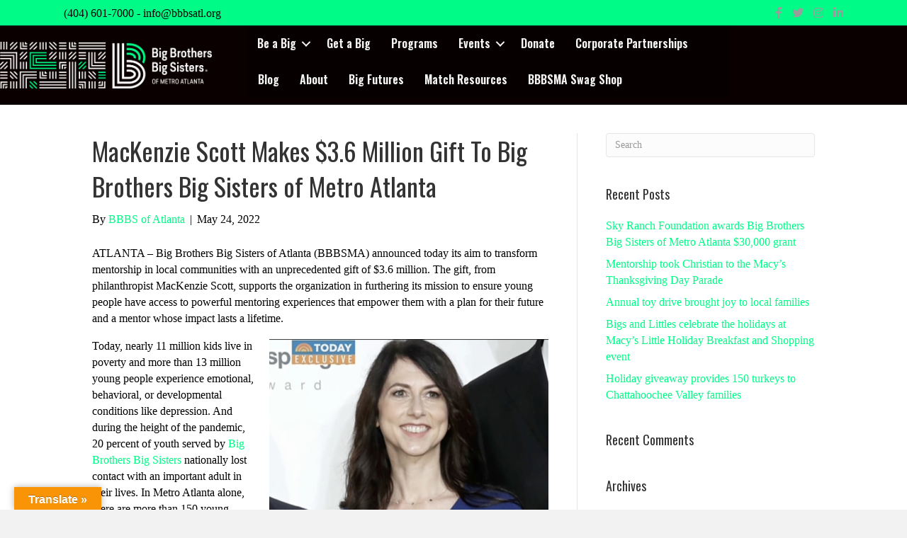

--- FILE ---
content_type: text/html; charset=UTF-8
request_url: https://bbbsatl.org/mackenzie-scott-makes-3-6-million-gift-to-big-brothers-big-sisters-of-metro-atlanta/
body_size: 23391
content:
<!DOCTYPE html>
<html dir="ltr" lang="en-US" prefix="og: https://ogp.me/ns#">
<head> <script type="text/javascript">if(!gform){document.addEventListener("gform_main_scripts_loaded",function(){gform.scriptsLoaded=!0}),window.addEventListener("DOMContentLoaded",function(){gform.domLoaded=!0});var gform={domLoaded:!1,scriptsLoaded:!1,initializeOnLoaded:function(o){gform.domLoaded&&gform.scriptsLoaded?o():!gform.domLoaded&&gform.scriptsLoaded?window.addEventListener("DOMContentLoaded",o):document.addEventListener("gform_main_scripts_loaded",o)},hooks:{action:{},filter:{}},addAction:function(o,n,r,t){gform.addHook("action",o,n,r,t)},addFilter:function(o,n,r,t){gform.addHook("filter",o,n,r,t)},doAction:function(o){gform.doHook("action",o,arguments)},applyFilters:function(o){return gform.doHook("filter",o,arguments)},removeAction:function(o,n){gform.removeHook("action",o,n)},removeFilter:function(o,n,r){gform.removeHook("filter",o,n,r)},addHook:function(o,n,r,t,i){null==gform.hooks[o][n]&&(gform.hooks[o][n]=[]);var e=gform.hooks[o][n];null==i&&(i=n+"_"+e.length),null==t&&(t=10),gform.hooks[o][n].push({tag:i,callable:r,priority:t})},doHook:function(o,n,r){if(r=Array.prototype.slice.call(r,1),null!=gform.hooks[o][n]){var t,i=gform.hooks[o][n];i.sort(function(o,n){return o.priority-n.priority});for(var e=0;e<i.length;e++)"function"!=typeof(t=i[e].callable)&&(t=window[t]),"action"==o?t.apply(null,r):r[0]=t.apply(null,r)}if("filter"==o)return r[0]},removeHook:function(o,n,r,t){if(null!=gform.hooks[o][n])for(var i=gform.hooks[o][n],e=i.length-1;0<=e;e--)null!=t&&t!=i[e].tag||null!=r&&r!=i[e].priority||i.splice(e,1)}}}</script>
<meta charset="UTF-8" />
<meta name='viewport' content='width=device-width, initial-scale=1.0' />
<meta http-equiv='X-UA-Compatible' content='IE=edge' />
<link rel="profile" href="https://gmpg.org/xfn/11" />
<title>MacKenzie Scott Makes $3.6 Million Gift To Big Brothers Big Sisters of Metro Atlanta | BBBSATL</title>
    <script>
      var bwg_admin_ajax = 'https://bbbsatl.org/wp-admin/admin-ajax.php?action=shortcode_bwg';
      var bwg_ajax_url = 'https://bbbsatl.org/wp-admin/admin-ajax.php?action';
      var bwg_plugin_url = 'https://bbbsatl.org/wp-content/plugins/photo-gallery';
      document.addEventListener('DOMContentLoaded', function(){ // Analog of $(document).ready(function(){
        bwg_check_ready = function () {}
        document.onkeyup = function(e){
          if ( e.key == 'Escape' ) {
            bwg_remove_loading_block();
          }
        };
      });

      // Set shortcode popup dimensions.
      function bwg_set_shortcode_popup_dimensions() {
        var H = jQuery(window).height(), W = jQuery(window).width();
        jQuery("#TB_title").hide().first().show();
        // New
        var tbWindow = jQuery('#TB_window');
        if (tbWindow.size()) {
          tbWindow.width(W).height(H);
          jQuery('#TB_iframeContent').width(W).height(H);
          tbWindow.attr('style',
            'top:'+ '0px !important;' +
            'left:' + '0px !important;' +
            'margin-left:' + '0;' +
            'z-index:' + '1000500;' +
            'max-width:' + 'none;' +
            'max-height:' + 'none;' +
            '-moz-transform:' + 'none;' +
            '-webkit-transform:' + 'none'
          );
        }
        // Edit
        var tbWindow = jQuery('.mce-window[aria-label="Photo Gallery"]');
        if (tbWindow.length) {
          // To prevent wp centering window with old sizes.
          setTimeout(function() {
            tbWindow.width(W).height(H);
            tbWindow.css({'top': 0, 'left': 0, 'margin-left': '0', 'z-index': '1000500'});
            tbWindow.find('.mce-window-body').width(W).height(H);
          }, 10);
        }
      }
      // Create loading block.
      function bwg_create_loading_block() {
        jQuery('body').append('<div class="loading_div" style="display:block; width: 100%; height: 100%; opacity: 0.6; position: fixed; background-color: #000000; background-image: url('+ bwg_plugin_url +'/images/spinner.gif); background-position: center; background-repeat: no-repeat; background-size: 50px; z-index: 1001000; top: 0; left: 0;"></div>');
      }
      // Remove loading block.
      function bwg_remove_loading_block() {
        jQuery(".loading_div", window.parent.document).remove();
        jQuery('.loading_div').remove();
      }
	  </script>
    
		<!-- All in One SEO 4.7.3.1 - aioseo.com -->
		<meta name="robots" content="max-image-preview:large" />
		<link rel="canonical" href="https://bbbsatl.org/mackenzie-scott-makes-3-6-million-gift-to-big-brothers-big-sisters-of-metro-atlanta/" />
		<meta name="generator" content="All in One SEO (AIOSEO) 4.7.3.1" />
		<meta property="og:locale" content="en_US" />
		<meta property="og:site_name" content="BBBSATL" />
		<meta property="og:type" content="article" />
		<meta property="og:title" content="MacKenzie Scott Makes $3.6 Million Gift To Big Brothers Big Sisters of Metro Atlanta | BBBSATL" />
		<meta property="og:url" content="https://bbbsatl.org/mackenzie-scott-makes-3-6-million-gift-to-big-brothers-big-sisters-of-metro-atlanta/" />
		<meta property="og:image" content="https://bbbsatl.org/wp-content/uploads/2022/05/Screen-Shot-2022-05-24-at-10.10.29-AM.png" />
		<meta property="og:image:secure_url" content="https://bbbsatl.org/wp-content/uploads/2022/05/Screen-Shot-2022-05-24-at-10.10.29-AM.png" />
		<meta property="og:image:width" content="1472" />
		<meta property="og:image:height" content="948" />
		<meta property="article:published_time" content="2022-05-24T14:01:29+00:00" />
		<meta property="article:modified_time" content="2022-05-24T14:19:18+00:00" />
		<meta name="twitter:card" content="summary" />
		<meta name="twitter:title" content="MacKenzie Scott Makes $3.6 Million Gift To Big Brothers Big Sisters of Metro Atlanta | BBBSATL" />
		<meta name="twitter:image" content="https://bbbsatl.org/wp-content/uploads/2022/05/Screen-Shot-2022-05-24-at-10.10.29-AM.png" />
		<meta name="google" content="nositelinkssearchbox" />
		<script type="application/ld+json" class="aioseo-schema">
			{"@context":"https:\/\/schema.org","@graph":[{"@type":"Article","@id":"https:\/\/bbbsatl.org\/mackenzie-scott-makes-3-6-million-gift-to-big-brothers-big-sisters-of-metro-atlanta\/#article","name":"MacKenzie Scott Makes $3.6 Million Gift To Big Brothers Big Sisters of Metro Atlanta | BBBSATL","headline":"MacKenzie Scott Makes $3.6 Million Gift To Big Brothers Big Sisters of Metro Atlanta","author":{"@id":"https:\/\/bbbsatl.org\/author\/bbbs-of-atlanta\/#author"},"publisher":{"@id":"https:\/\/bbbsatl.org\/#organization"},"image":{"@type":"ImageObject","url":"https:\/\/bbbsatl.org\/wp-content\/uploads\/2022\/05\/Screen-Shot-2022-05-24-at-10.10.29-AM.png","width":1472,"height":948,"caption":"mackenzie scott"},"datePublished":"2022-05-24T14:01:29-04:00","dateModified":"2022-05-24T14:19:18-04:00","inLanguage":"en-US","mainEntityOfPage":{"@id":"https:\/\/bbbsatl.org\/mackenzie-scott-makes-3-6-million-gift-to-big-brothers-big-sisters-of-metro-atlanta\/#webpage"},"isPartOf":{"@id":"https:\/\/bbbsatl.org\/mackenzie-scott-makes-3-6-million-gift-to-big-brothers-big-sisters-of-metro-atlanta\/#webpage"},"articleSection":"Mentoring, News"},{"@type":"BreadcrumbList","@id":"https:\/\/bbbsatl.org\/mackenzie-scott-makes-3-6-million-gift-to-big-brothers-big-sisters-of-metro-atlanta\/#breadcrumblist","itemListElement":[{"@type":"ListItem","@id":"https:\/\/bbbsatl.org\/#listItem","position":1,"name":"Home","item":"https:\/\/bbbsatl.org\/","nextItem":"https:\/\/bbbsatl.org\/mackenzie-scott-makes-3-6-million-gift-to-big-brothers-big-sisters-of-metro-atlanta\/#listItem"},{"@type":"ListItem","@id":"https:\/\/bbbsatl.org\/mackenzie-scott-makes-3-6-million-gift-to-big-brothers-big-sisters-of-metro-atlanta\/#listItem","position":2,"name":"MacKenzie Scott Makes $3.6 Million Gift To Big Brothers Big Sisters of Metro Atlanta","previousItem":"https:\/\/bbbsatl.org\/#listItem"}]},{"@type":"Organization","@id":"https:\/\/bbbsatl.org\/#organization","name":"BBBSATL","description":"Defending the Potential of Metro Atlanta's Youth","url":"https:\/\/bbbsatl.org\/"},{"@type":"Person","@id":"https:\/\/bbbsatl.org\/author\/bbbs-of-atlanta\/#author","url":"https:\/\/bbbsatl.org\/author\/bbbs-of-atlanta\/","name":"BBBS of Atlanta","image":{"@type":"ImageObject","@id":"https:\/\/bbbsatl.org\/mackenzie-scott-makes-3-6-million-gift-to-big-brothers-big-sisters-of-metro-atlanta\/#authorImage","url":"https:\/\/secure.gravatar.com\/avatar\/6393bfd0c373ec55490cb2350e4562aaeec41fd1a428e90c1cfaa489bbfe39ce?s=96&d=mm&r=g","width":96,"height":96,"caption":"BBBS of Atlanta"}},{"@type":"WebPage","@id":"https:\/\/bbbsatl.org\/mackenzie-scott-makes-3-6-million-gift-to-big-brothers-big-sisters-of-metro-atlanta\/#webpage","url":"https:\/\/bbbsatl.org\/mackenzie-scott-makes-3-6-million-gift-to-big-brothers-big-sisters-of-metro-atlanta\/","name":"MacKenzie Scott Makes $3.6 Million Gift To Big Brothers Big Sisters of Metro Atlanta | BBBSATL","inLanguage":"en-US","isPartOf":{"@id":"https:\/\/bbbsatl.org\/#website"},"breadcrumb":{"@id":"https:\/\/bbbsatl.org\/mackenzie-scott-makes-3-6-million-gift-to-big-brothers-big-sisters-of-metro-atlanta\/#breadcrumblist"},"author":{"@id":"https:\/\/bbbsatl.org\/author\/bbbs-of-atlanta\/#author"},"creator":{"@id":"https:\/\/bbbsatl.org\/author\/bbbs-of-atlanta\/#author"},"image":{"@type":"ImageObject","url":"https:\/\/bbbsatl.org\/wp-content\/uploads\/2022\/05\/Screen-Shot-2022-05-24-at-10.10.29-AM.png","@id":"https:\/\/bbbsatl.org\/mackenzie-scott-makes-3-6-million-gift-to-big-brothers-big-sisters-of-metro-atlanta\/#mainImage","width":1472,"height":948,"caption":"mackenzie scott"},"primaryImageOfPage":{"@id":"https:\/\/bbbsatl.org\/mackenzie-scott-makes-3-6-million-gift-to-big-brothers-big-sisters-of-metro-atlanta\/#mainImage"},"datePublished":"2022-05-24T14:01:29-04:00","dateModified":"2022-05-24T14:19:18-04:00"},{"@type":"WebSite","@id":"https:\/\/bbbsatl.org\/#website","url":"https:\/\/bbbsatl.org\/","name":"BBBSATL","description":"Defending the Potential of Metro Atlanta's Youth","inLanguage":"en-US","publisher":{"@id":"https:\/\/bbbsatl.org\/#organization"}}]}
		</script>
		<!-- All in One SEO -->

<link rel='dns-prefetch' href='//translate.google.com' />
<link rel='dns-prefetch' href='//fonts.googleapis.com' />
<link href='https://fonts.gstatic.com' crossorigin rel='preconnect' />
<link rel="alternate" type="application/rss+xml" title="BBBSATL &raquo; Feed" href="https://bbbsatl.org/feed/" />
<link rel="alternate" type="application/rss+xml" title="BBBSATL &raquo; Comments Feed" href="https://bbbsatl.org/comments/feed/" />
<link rel="alternate" title="oEmbed (JSON)" type="application/json+oembed" href="https://bbbsatl.org/wp-json/oembed/1.0/embed?url=https%3A%2F%2Fbbbsatl.org%2Fmackenzie-scott-makes-3-6-million-gift-to-big-brothers-big-sisters-of-metro-atlanta%2F" />
<link rel="alternate" title="oEmbed (XML)" type="text/xml+oembed" href="https://bbbsatl.org/wp-json/oembed/1.0/embed?url=https%3A%2F%2Fbbbsatl.org%2Fmackenzie-scott-makes-3-6-million-gift-to-big-brothers-big-sisters-of-metro-atlanta%2F&#038;format=xml" />
<link rel="preload" href="https://bbbsatl.org/wp-content/plugins/bb-plugin/fonts/fontawesome/5.15.4/webfonts/fa-solid-900.woff2" as="font" type="font/woff2" crossorigin="anonymous">
<link rel="preload" href="https://bbbsatl.org/wp-content/plugins/bb-plugin/fonts/fontawesome/5.15.4/webfonts/fa-brands-400.woff2" as="font" type="font/woff2" crossorigin="anonymous">
<link rel="preload" href="https://bbbsatl.org/wp-content/plugins/bb-plugin/fonts/fontawesome/5.15.4/webfonts/fa-regular-400.woff2" as="font" type="font/woff2" crossorigin="anonymous">
<style id='wp-img-auto-sizes-contain-inline-css'>
img:is([sizes=auto i],[sizes^="auto," i]){contain-intrinsic-size:3000px 1500px}
/*# sourceURL=wp-img-auto-sizes-contain-inline-css */
</style>
<link rel='stylesheet' id='smuzsf-facebook-css' href='https://bbbsatl.org/wp-content/plugins/add-facebook/public/css/font-awesome.min.css?ver=6.9' media='all' />
<style id='wp-emoji-styles-inline-css'>

	img.wp-smiley, img.emoji {
		display: inline !important;
		border: none !important;
		box-shadow: none !important;
		height: 1em !important;
		width: 1em !important;
		margin: 0 0.07em !important;
		vertical-align: -0.1em !important;
		background: none !important;
		padding: 0 !important;
	}
/*# sourceURL=wp-emoji-styles-inline-css */
</style>
<link rel='stylesheet' id='wp-block-library-css' href='https://bbbsatl.org/wp-includes/css/dist/block-library/style.min.css?ver=6.9' media='all' />
<style id='wp-block-image-inline-css'>
.wp-block-image>a,.wp-block-image>figure>a{display:inline-block}.wp-block-image img{box-sizing:border-box;height:auto;max-width:100%;vertical-align:bottom}@media not (prefers-reduced-motion){.wp-block-image img.hide{visibility:hidden}.wp-block-image img.show{animation:show-content-image .4s}}.wp-block-image[style*=border-radius] img,.wp-block-image[style*=border-radius]>a{border-radius:inherit}.wp-block-image.has-custom-border img{box-sizing:border-box}.wp-block-image.aligncenter{text-align:center}.wp-block-image.alignfull>a,.wp-block-image.alignwide>a{width:100%}.wp-block-image.alignfull img,.wp-block-image.alignwide img{height:auto;width:100%}.wp-block-image .aligncenter,.wp-block-image .alignleft,.wp-block-image .alignright,.wp-block-image.aligncenter,.wp-block-image.alignleft,.wp-block-image.alignright{display:table}.wp-block-image .aligncenter>figcaption,.wp-block-image .alignleft>figcaption,.wp-block-image .alignright>figcaption,.wp-block-image.aligncenter>figcaption,.wp-block-image.alignleft>figcaption,.wp-block-image.alignright>figcaption{caption-side:bottom;display:table-caption}.wp-block-image .alignleft{float:left;margin:.5em 1em .5em 0}.wp-block-image .alignright{float:right;margin:.5em 0 .5em 1em}.wp-block-image .aligncenter{margin-left:auto;margin-right:auto}.wp-block-image :where(figcaption){margin-bottom:1em;margin-top:.5em}.wp-block-image.is-style-circle-mask img{border-radius:9999px}@supports ((-webkit-mask-image:none) or (mask-image:none)) or (-webkit-mask-image:none){.wp-block-image.is-style-circle-mask img{border-radius:0;-webkit-mask-image:url('data:image/svg+xml;utf8,<svg viewBox="0 0 100 100" xmlns="http://www.w3.org/2000/svg"><circle cx="50" cy="50" r="50"/></svg>');mask-image:url('data:image/svg+xml;utf8,<svg viewBox="0 0 100 100" xmlns="http://www.w3.org/2000/svg"><circle cx="50" cy="50" r="50"/></svg>');mask-mode:alpha;-webkit-mask-position:center;mask-position:center;-webkit-mask-repeat:no-repeat;mask-repeat:no-repeat;-webkit-mask-size:contain;mask-size:contain}}:root :where(.wp-block-image.is-style-rounded img,.wp-block-image .is-style-rounded img){border-radius:9999px}.wp-block-image figure{margin:0}.wp-lightbox-container{display:flex;flex-direction:column;position:relative}.wp-lightbox-container img{cursor:zoom-in}.wp-lightbox-container img:hover+button{opacity:1}.wp-lightbox-container button{align-items:center;backdrop-filter:blur(16px) saturate(180%);background-color:#5a5a5a40;border:none;border-radius:4px;cursor:zoom-in;display:flex;height:20px;justify-content:center;opacity:0;padding:0;position:absolute;right:16px;text-align:center;top:16px;width:20px;z-index:100}@media not (prefers-reduced-motion){.wp-lightbox-container button{transition:opacity .2s ease}}.wp-lightbox-container button:focus-visible{outline:3px auto #5a5a5a40;outline:3px auto -webkit-focus-ring-color;outline-offset:3px}.wp-lightbox-container button:hover{cursor:pointer;opacity:1}.wp-lightbox-container button:focus{opacity:1}.wp-lightbox-container button:focus,.wp-lightbox-container button:hover,.wp-lightbox-container button:not(:hover):not(:active):not(.has-background){background-color:#5a5a5a40;border:none}.wp-lightbox-overlay{box-sizing:border-box;cursor:zoom-out;height:100vh;left:0;overflow:hidden;position:fixed;top:0;visibility:hidden;width:100%;z-index:100000}.wp-lightbox-overlay .close-button{align-items:center;cursor:pointer;display:flex;justify-content:center;min-height:40px;min-width:40px;padding:0;position:absolute;right:calc(env(safe-area-inset-right) + 16px);top:calc(env(safe-area-inset-top) + 16px);z-index:5000000}.wp-lightbox-overlay .close-button:focus,.wp-lightbox-overlay .close-button:hover,.wp-lightbox-overlay .close-button:not(:hover):not(:active):not(.has-background){background:none;border:none}.wp-lightbox-overlay .lightbox-image-container{height:var(--wp--lightbox-container-height);left:50%;overflow:hidden;position:absolute;top:50%;transform:translate(-50%,-50%);transform-origin:top left;width:var(--wp--lightbox-container-width);z-index:9999999999}.wp-lightbox-overlay .wp-block-image{align-items:center;box-sizing:border-box;display:flex;height:100%;justify-content:center;margin:0;position:relative;transform-origin:0 0;width:100%;z-index:3000000}.wp-lightbox-overlay .wp-block-image img{height:var(--wp--lightbox-image-height);min-height:var(--wp--lightbox-image-height);min-width:var(--wp--lightbox-image-width);width:var(--wp--lightbox-image-width)}.wp-lightbox-overlay .wp-block-image figcaption{display:none}.wp-lightbox-overlay button{background:none;border:none}.wp-lightbox-overlay .scrim{background-color:#fff;height:100%;opacity:.9;position:absolute;width:100%;z-index:2000000}.wp-lightbox-overlay.active{visibility:visible}@media not (prefers-reduced-motion){.wp-lightbox-overlay.active{animation:turn-on-visibility .25s both}.wp-lightbox-overlay.active img{animation:turn-on-visibility .35s both}.wp-lightbox-overlay.show-closing-animation:not(.active){animation:turn-off-visibility .35s both}.wp-lightbox-overlay.show-closing-animation:not(.active) img{animation:turn-off-visibility .25s both}.wp-lightbox-overlay.zoom.active{animation:none;opacity:1;visibility:visible}.wp-lightbox-overlay.zoom.active .lightbox-image-container{animation:lightbox-zoom-in .4s}.wp-lightbox-overlay.zoom.active .lightbox-image-container img{animation:none}.wp-lightbox-overlay.zoom.active .scrim{animation:turn-on-visibility .4s forwards}.wp-lightbox-overlay.zoom.show-closing-animation:not(.active){animation:none}.wp-lightbox-overlay.zoom.show-closing-animation:not(.active) .lightbox-image-container{animation:lightbox-zoom-out .4s}.wp-lightbox-overlay.zoom.show-closing-animation:not(.active) .lightbox-image-container img{animation:none}.wp-lightbox-overlay.zoom.show-closing-animation:not(.active) .scrim{animation:turn-off-visibility .4s forwards}}@keyframes show-content-image{0%{visibility:hidden}99%{visibility:hidden}to{visibility:visible}}@keyframes turn-on-visibility{0%{opacity:0}to{opacity:1}}@keyframes turn-off-visibility{0%{opacity:1;visibility:visible}99%{opacity:0;visibility:visible}to{opacity:0;visibility:hidden}}@keyframes lightbox-zoom-in{0%{transform:translate(calc((-100vw + var(--wp--lightbox-scrollbar-width))/2 + var(--wp--lightbox-initial-left-position)),calc(-50vh + var(--wp--lightbox-initial-top-position))) scale(var(--wp--lightbox-scale))}to{transform:translate(-50%,-50%) scale(1)}}@keyframes lightbox-zoom-out{0%{transform:translate(-50%,-50%) scale(1);visibility:visible}99%{visibility:visible}to{transform:translate(calc((-100vw + var(--wp--lightbox-scrollbar-width))/2 + var(--wp--lightbox-initial-left-position)),calc(-50vh + var(--wp--lightbox-initial-top-position))) scale(var(--wp--lightbox-scale));visibility:hidden}}
/*# sourceURL=https://bbbsatl.org/wp-includes/blocks/image/style.min.css */
</style>
<style id='wp-block-image-theme-inline-css'>
:root :where(.wp-block-image figcaption){color:#555;font-size:13px;text-align:center}.is-dark-theme :root :where(.wp-block-image figcaption){color:#ffffffa6}.wp-block-image{margin:0 0 1em}
/*# sourceURL=https://bbbsatl.org/wp-includes/blocks/image/theme.min.css */
</style>
<style id='wp-block-paragraph-inline-css'>
.is-small-text{font-size:.875em}.is-regular-text{font-size:1em}.is-large-text{font-size:2.25em}.is-larger-text{font-size:3em}.has-drop-cap:not(:focus):first-letter{float:left;font-size:8.4em;font-style:normal;font-weight:100;line-height:.68;margin:.05em .1em 0 0;text-transform:uppercase}body.rtl .has-drop-cap:not(:focus):first-letter{float:none;margin-left:.1em}p.has-drop-cap.has-background{overflow:hidden}:root :where(p.has-background){padding:1.25em 2.375em}:where(p.has-text-color:not(.has-link-color)) a{color:inherit}p.has-text-align-left[style*="writing-mode:vertical-lr"],p.has-text-align-right[style*="writing-mode:vertical-rl"]{rotate:180deg}
/*# sourceURL=https://bbbsatl.org/wp-includes/blocks/paragraph/style.min.css */
</style>
<style id='global-styles-inline-css'>
:root{--wp--preset--aspect-ratio--square: 1;--wp--preset--aspect-ratio--4-3: 4/3;--wp--preset--aspect-ratio--3-4: 3/4;--wp--preset--aspect-ratio--3-2: 3/2;--wp--preset--aspect-ratio--2-3: 2/3;--wp--preset--aspect-ratio--16-9: 16/9;--wp--preset--aspect-ratio--9-16: 9/16;--wp--preset--color--black: #000000;--wp--preset--color--cyan-bluish-gray: #abb8c3;--wp--preset--color--white: #ffffff;--wp--preset--color--pale-pink: #f78da7;--wp--preset--color--vivid-red: #cf2e2e;--wp--preset--color--luminous-vivid-orange: #ff6900;--wp--preset--color--luminous-vivid-amber: #fcb900;--wp--preset--color--light-green-cyan: #7bdcb5;--wp--preset--color--vivid-green-cyan: #00d084;--wp--preset--color--pale-cyan-blue: #8ed1fc;--wp--preset--color--vivid-cyan-blue: #0693e3;--wp--preset--color--vivid-purple: #9b51e0;--wp--preset--gradient--vivid-cyan-blue-to-vivid-purple: linear-gradient(135deg,rgb(6,147,227) 0%,rgb(155,81,224) 100%);--wp--preset--gradient--light-green-cyan-to-vivid-green-cyan: linear-gradient(135deg,rgb(122,220,180) 0%,rgb(0,208,130) 100%);--wp--preset--gradient--luminous-vivid-amber-to-luminous-vivid-orange: linear-gradient(135deg,rgb(252,185,0) 0%,rgb(255,105,0) 100%);--wp--preset--gradient--luminous-vivid-orange-to-vivid-red: linear-gradient(135deg,rgb(255,105,0) 0%,rgb(207,46,46) 100%);--wp--preset--gradient--very-light-gray-to-cyan-bluish-gray: linear-gradient(135deg,rgb(238,238,238) 0%,rgb(169,184,195) 100%);--wp--preset--gradient--cool-to-warm-spectrum: linear-gradient(135deg,rgb(74,234,220) 0%,rgb(151,120,209) 20%,rgb(207,42,186) 40%,rgb(238,44,130) 60%,rgb(251,105,98) 80%,rgb(254,248,76) 100%);--wp--preset--gradient--blush-light-purple: linear-gradient(135deg,rgb(255,206,236) 0%,rgb(152,150,240) 100%);--wp--preset--gradient--blush-bordeaux: linear-gradient(135deg,rgb(254,205,165) 0%,rgb(254,45,45) 50%,rgb(107,0,62) 100%);--wp--preset--gradient--luminous-dusk: linear-gradient(135deg,rgb(255,203,112) 0%,rgb(199,81,192) 50%,rgb(65,88,208) 100%);--wp--preset--gradient--pale-ocean: linear-gradient(135deg,rgb(255,245,203) 0%,rgb(182,227,212) 50%,rgb(51,167,181) 100%);--wp--preset--gradient--electric-grass: linear-gradient(135deg,rgb(202,248,128) 0%,rgb(113,206,126) 100%);--wp--preset--gradient--midnight: linear-gradient(135deg,rgb(2,3,129) 0%,rgb(40,116,252) 100%);--wp--preset--font-size--small: 13px;--wp--preset--font-size--medium: 20px;--wp--preset--font-size--large: 36px;--wp--preset--font-size--x-large: 42px;--wp--preset--spacing--20: 0.44rem;--wp--preset--spacing--30: 0.67rem;--wp--preset--spacing--40: 1rem;--wp--preset--spacing--50: 1.5rem;--wp--preset--spacing--60: 2.25rem;--wp--preset--spacing--70: 3.38rem;--wp--preset--spacing--80: 5.06rem;--wp--preset--shadow--natural: 6px 6px 9px rgba(0, 0, 0, 0.2);--wp--preset--shadow--deep: 12px 12px 50px rgba(0, 0, 0, 0.4);--wp--preset--shadow--sharp: 6px 6px 0px rgba(0, 0, 0, 0.2);--wp--preset--shadow--outlined: 6px 6px 0px -3px rgb(255, 255, 255), 6px 6px rgb(0, 0, 0);--wp--preset--shadow--crisp: 6px 6px 0px rgb(0, 0, 0);}:where(.is-layout-flex){gap: 0.5em;}:where(.is-layout-grid){gap: 0.5em;}body .is-layout-flex{display: flex;}.is-layout-flex{flex-wrap: wrap;align-items: center;}.is-layout-flex > :is(*, div){margin: 0;}body .is-layout-grid{display: grid;}.is-layout-grid > :is(*, div){margin: 0;}:where(.wp-block-columns.is-layout-flex){gap: 2em;}:where(.wp-block-columns.is-layout-grid){gap: 2em;}:where(.wp-block-post-template.is-layout-flex){gap: 1.25em;}:where(.wp-block-post-template.is-layout-grid){gap: 1.25em;}.has-black-color{color: var(--wp--preset--color--black) !important;}.has-cyan-bluish-gray-color{color: var(--wp--preset--color--cyan-bluish-gray) !important;}.has-white-color{color: var(--wp--preset--color--white) !important;}.has-pale-pink-color{color: var(--wp--preset--color--pale-pink) !important;}.has-vivid-red-color{color: var(--wp--preset--color--vivid-red) !important;}.has-luminous-vivid-orange-color{color: var(--wp--preset--color--luminous-vivid-orange) !important;}.has-luminous-vivid-amber-color{color: var(--wp--preset--color--luminous-vivid-amber) !important;}.has-light-green-cyan-color{color: var(--wp--preset--color--light-green-cyan) !important;}.has-vivid-green-cyan-color{color: var(--wp--preset--color--vivid-green-cyan) !important;}.has-pale-cyan-blue-color{color: var(--wp--preset--color--pale-cyan-blue) !important;}.has-vivid-cyan-blue-color{color: var(--wp--preset--color--vivid-cyan-blue) !important;}.has-vivid-purple-color{color: var(--wp--preset--color--vivid-purple) !important;}.has-black-background-color{background-color: var(--wp--preset--color--black) !important;}.has-cyan-bluish-gray-background-color{background-color: var(--wp--preset--color--cyan-bluish-gray) !important;}.has-white-background-color{background-color: var(--wp--preset--color--white) !important;}.has-pale-pink-background-color{background-color: var(--wp--preset--color--pale-pink) !important;}.has-vivid-red-background-color{background-color: var(--wp--preset--color--vivid-red) !important;}.has-luminous-vivid-orange-background-color{background-color: var(--wp--preset--color--luminous-vivid-orange) !important;}.has-luminous-vivid-amber-background-color{background-color: var(--wp--preset--color--luminous-vivid-amber) !important;}.has-light-green-cyan-background-color{background-color: var(--wp--preset--color--light-green-cyan) !important;}.has-vivid-green-cyan-background-color{background-color: var(--wp--preset--color--vivid-green-cyan) !important;}.has-pale-cyan-blue-background-color{background-color: var(--wp--preset--color--pale-cyan-blue) !important;}.has-vivid-cyan-blue-background-color{background-color: var(--wp--preset--color--vivid-cyan-blue) !important;}.has-vivid-purple-background-color{background-color: var(--wp--preset--color--vivid-purple) !important;}.has-black-border-color{border-color: var(--wp--preset--color--black) !important;}.has-cyan-bluish-gray-border-color{border-color: var(--wp--preset--color--cyan-bluish-gray) !important;}.has-white-border-color{border-color: var(--wp--preset--color--white) !important;}.has-pale-pink-border-color{border-color: var(--wp--preset--color--pale-pink) !important;}.has-vivid-red-border-color{border-color: var(--wp--preset--color--vivid-red) !important;}.has-luminous-vivid-orange-border-color{border-color: var(--wp--preset--color--luminous-vivid-orange) !important;}.has-luminous-vivid-amber-border-color{border-color: var(--wp--preset--color--luminous-vivid-amber) !important;}.has-light-green-cyan-border-color{border-color: var(--wp--preset--color--light-green-cyan) !important;}.has-vivid-green-cyan-border-color{border-color: var(--wp--preset--color--vivid-green-cyan) !important;}.has-pale-cyan-blue-border-color{border-color: var(--wp--preset--color--pale-cyan-blue) !important;}.has-vivid-cyan-blue-border-color{border-color: var(--wp--preset--color--vivid-cyan-blue) !important;}.has-vivid-purple-border-color{border-color: var(--wp--preset--color--vivid-purple) !important;}.has-vivid-cyan-blue-to-vivid-purple-gradient-background{background: var(--wp--preset--gradient--vivid-cyan-blue-to-vivid-purple) !important;}.has-light-green-cyan-to-vivid-green-cyan-gradient-background{background: var(--wp--preset--gradient--light-green-cyan-to-vivid-green-cyan) !important;}.has-luminous-vivid-amber-to-luminous-vivid-orange-gradient-background{background: var(--wp--preset--gradient--luminous-vivid-amber-to-luminous-vivid-orange) !important;}.has-luminous-vivid-orange-to-vivid-red-gradient-background{background: var(--wp--preset--gradient--luminous-vivid-orange-to-vivid-red) !important;}.has-very-light-gray-to-cyan-bluish-gray-gradient-background{background: var(--wp--preset--gradient--very-light-gray-to-cyan-bluish-gray) !important;}.has-cool-to-warm-spectrum-gradient-background{background: var(--wp--preset--gradient--cool-to-warm-spectrum) !important;}.has-blush-light-purple-gradient-background{background: var(--wp--preset--gradient--blush-light-purple) !important;}.has-blush-bordeaux-gradient-background{background: var(--wp--preset--gradient--blush-bordeaux) !important;}.has-luminous-dusk-gradient-background{background: var(--wp--preset--gradient--luminous-dusk) !important;}.has-pale-ocean-gradient-background{background: var(--wp--preset--gradient--pale-ocean) !important;}.has-electric-grass-gradient-background{background: var(--wp--preset--gradient--electric-grass) !important;}.has-midnight-gradient-background{background: var(--wp--preset--gradient--midnight) !important;}.has-small-font-size{font-size: var(--wp--preset--font-size--small) !important;}.has-medium-font-size{font-size: var(--wp--preset--font-size--medium) !important;}.has-large-font-size{font-size: var(--wp--preset--font-size--large) !important;}.has-x-large-font-size{font-size: var(--wp--preset--font-size--x-large) !important;}
/*# sourceURL=global-styles-inline-css */
</style>

<style id='classic-theme-styles-inline-css'>
/*! This file is auto-generated */
.wp-block-button__link{color:#fff;background-color:#32373c;border-radius:9999px;box-shadow:none;text-decoration:none;padding:calc(.667em + 2px) calc(1.333em + 2px);font-size:1.125em}.wp-block-file__button{background:#32373c;color:#fff;text-decoration:none}
/*# sourceURL=/wp-includes/css/classic-themes.min.css */
</style>
<link rel='stylesheet' id='google-language-translator-css' href='https://bbbsatl.org/wp-content/plugins/google-language-translator/css/style.css?ver=6.0.20' media='' />
<link rel='stylesheet' id='glt-toolbar-styles-css' href='https://bbbsatl.org/wp-content/plugins/google-language-translator/css/toolbar.css?ver=6.0.20' media='' />
<link rel='stylesheet' id='bwg_fonts-css' href='https://bbbsatl.org/wp-content/plugins/photo-gallery/css/bwg-fonts/fonts.css?ver=0.0.1' media='all' />
<link rel='stylesheet' id='sumoselect-css' href='https://bbbsatl.org/wp-content/plugins/photo-gallery/css/sumoselect.min.css?ver=3.4.6' media='all' />
<link rel='stylesheet' id='mCustomScrollbar-css' href='https://bbbsatl.org/wp-content/plugins/photo-gallery/css/jquery.mCustomScrollbar.min.css?ver=3.1.5' media='all' />
<link rel='stylesheet' id='bwg_googlefonts-css' href='https://fonts.googleapis.com/css?family=Ubuntu&#038;subset=greek,latin,greek-ext,vietnamese,cyrillic-ext,latin-ext,cyrillic' media='all' />
<link rel='stylesheet' id='bwg_frontend-css' href='https://bbbsatl.org/wp-content/plugins/photo-gallery/css/styles.min.css?ver=1.8.30' media='all' />
<link rel='stylesheet' id='font-awesome-5-css' href='https://bbbsatl.org/wp-content/plugins/bb-plugin/fonts/fontawesome/5.15.4/css/all.min.css?ver=2.8.4.3' media='all' />
<link rel='stylesheet' id='font-awesome-css' href='https://bbbsatl.org/wp-content/plugins/bb-plugin/fonts/fontawesome/5.15.4/css/v4-shims.min.css?ver=2.8.4.3' media='all' />
<link rel='stylesheet' id='fl-builder-layout-bundle-89e46f9e1f2ff35cdea28bfdf9fed18d-css' href='https://bbbsatl.org/wp-content/uploads/bb-plugin/cache/89e46f9e1f2ff35cdea28bfdf9fed18d-layout-bundle.css?ver=2.8.4.3-1.3.3.1' media='all' />
<link rel='stylesheet' id='dflip-style-css' href='https://bbbsatl.org/wp-content/plugins/3d-flipbook-dflip-lite/assets/css/dflip.min.css?ver=2.3.42' media='all' />
<link rel='stylesheet' id='tec-tickets-seating-frontend-style-css' href='https://bbbsatl.org/wp-content/plugins/event-tickets/build/Seating/frontend/ticketsBlock.css?ver=5.16.0' media='all' />
<link rel='stylesheet' id='fancybox-css' href='https://bbbsatl.org/wp-content/plugins/easy-fancybox/fancybox/1.5.4/jquery.fancybox.min.css?ver=6.9' media='screen' />
<style id='fancybox-inline-css'>
#fancybox-outer{background:#ffffff}#fancybox-content{background:#ffffff;border-color:#ffffff;color:#000000;}#fancybox-title,#fancybox-title-float-main{color:#fff}
/*# sourceURL=fancybox-inline-css */
</style>
<link rel='stylesheet' id='jquery-magnificpopup-css' href='https://bbbsatl.org/wp-content/plugins/bb-plugin/css/jquery.magnificpopup.min.css?ver=2.8.4.3' media='all' />
<link rel='stylesheet' id='bootstrap-css' href='https://bbbsatl.org/wp-content/themes/bb-theme/css/bootstrap.min.css?ver=1.7.9' media='all' />
<link rel='stylesheet' id='fl-automator-skin-css' href='https://bbbsatl.org/wp-content/uploads/bb-theme/skin-6853145859220.css?ver=1.7.9' media='all' />
<link rel='stylesheet' id='pp-animate-css' href='https://bbbsatl.org/wp-content/plugins/bbpowerpack/assets/css/animate.min.css?ver=3.5.1' media='all' />
<link rel='stylesheet' id='fl-builder-google-fonts-274367d2e61afc74f32a3225b5e3061e-css' href='//fonts.googleapis.com/css?family=Oswald%3A600%2C400%7CMontserrat%3Aregular&#038;ver=6.9' media='all' />
<script src="https://bbbsatl.org/wp-includes/js/jquery/jquery.min.js?ver=3.7.1" id="jquery-core-js"></script>
<script src="https://bbbsatl.org/wp-includes/js/jquery/jquery-migrate.min.js?ver=3.4.1" id="jquery-migrate-js"></script>
<script src="https://bbbsatl.org/wp-content/plugins/add-facebook/public/scripts/facebook.js?ver=6.9" id="smuzsf-facebook-js"></script>
<script src="https://bbbsatl.org/wp-content/plugins/photo-gallery/js/jquery.sumoselect.min.js?ver=3.4.6" id="sumoselect-js"></script>
<script src="https://bbbsatl.org/wp-content/plugins/photo-gallery/js/tocca.min.js?ver=2.0.9" id="bwg_mobile-js"></script>
<script src="https://bbbsatl.org/wp-content/plugins/photo-gallery/js/jquery.mCustomScrollbar.concat.min.js?ver=3.1.5" id="mCustomScrollbar-js"></script>
<script src="https://bbbsatl.org/wp-content/plugins/photo-gallery/js/jquery.fullscreen.min.js?ver=0.6.0" id="jquery-fullscreen-js"></script>
<script id="bwg_frontend-js-extra">
var bwg_objectsL10n = {"bwg_field_required":"field is required.","bwg_mail_validation":"This is not a valid email address.","bwg_search_result":"There are no images matching your search.","bwg_select_tag":"Select Tag","bwg_order_by":"Order By","bwg_search":"Search","bwg_show_ecommerce":"Show Ecommerce","bwg_hide_ecommerce":"Hide Ecommerce","bwg_show_comments":"Show Comments","bwg_hide_comments":"Hide Comments","bwg_restore":"Restore","bwg_maximize":"Maximize","bwg_fullscreen":"Fullscreen","bwg_exit_fullscreen":"Exit Fullscreen","bwg_search_tag":"SEARCH...","bwg_tag_no_match":"No tags found","bwg_all_tags_selected":"All tags selected","bwg_tags_selected":"tags selected","play":"Play","pause":"Pause","is_pro":"","bwg_play":"Play","bwg_pause":"Pause","bwg_hide_info":"Hide info","bwg_show_info":"Show info","bwg_hide_rating":"Hide rating","bwg_show_rating":"Show rating","ok":"Ok","cancel":"Cancel","select_all":"Select all","lazy_load":"0","lazy_loader":"https://bbbsatl.org/wp-content/plugins/photo-gallery/images/ajax_loader.png","front_ajax":"0","bwg_tag_see_all":"see all tags","bwg_tag_see_less":"see less tags"};
//# sourceURL=bwg_frontend-js-extra
</script>
<script src="https://bbbsatl.org/wp-content/plugins/photo-gallery/js/scripts.min.js?ver=1.8.30" id="bwg_frontend-js"></script>
<script src="https://bbbsatl.org/wp-content/plugins/google-analyticator/external-tracking.min.js?ver=6.5.5" id="ga-external-tracking-js"></script>
<link rel="https://api.w.org/" href="https://bbbsatl.org/wp-json/" /><link rel="alternate" title="JSON" type="application/json" href="https://bbbsatl.org/wp-json/wp/v2/posts/7422" /><link rel="EditURI" type="application/rsd+xml" title="RSD" href="https://bbbsatl.org/xmlrpc.php?rsd" />
<meta name="generator" content="WordPress 6.9" />
<link rel='shortlink' href='https://bbbsatl.org/?p=7422' />
		<script>
			var bb_powerpack = {
				ajaxurl: 'https://bbbsatl.org/wp-admin/admin-ajax.php'
			};
		</script>
		<style>p.hello{font-size:12px;color:darkgray;}#google_language_translator,#flags{text-align:left;}#google_language_translator{clear:both;}#flags{width:165px;}#flags a{display:inline-block;margin-right:2px;}#google_language_translator{width:auto!important;}div.skiptranslate.goog-te-gadget{display:inline!important;}.goog-tooltip{display: none!important;}.goog-tooltip:hover{display: none!important;}.goog-text-highlight{background-color:transparent!important;border:none!important;box-shadow:none!important;}#google_language_translator select.goog-te-combo{color:#32373c;}#google_language_translator{color:transparent;}body{top:0px!important;}#goog-gt-{display:none!important;}font font{background-color:transparent!important;box-shadow:none!important;position:initial!important;}#glt-translate-trigger{left:20px;right:auto;}#glt-translate-trigger > span{color:#ffffff;}#glt-translate-trigger{background:#f89406;}.goog-te-gadget .goog-te-combo{width:100%;}</style><meta name="et-api-version" content="v1"><meta name="et-api-origin" content="https://bbbsatl.org"><link rel="https://theeventscalendar.com/" href="https://bbbsatl.org/wp-json/tribe/tickets/v1/" /><style>.recentcomments a{display:inline !important;padding:0 !important;margin:0 !important;}</style><link rel="icon" href="https://bbbsatl.org/wp-content/uploads/2018/10/cropped-42901582_10156537263997177_7066952559071592448_n-1-32x32.png" sizes="32x32" />
<link rel="icon" href="https://bbbsatl.org/wp-content/uploads/2018/10/cropped-42901582_10156537263997177_7066952559071592448_n-1-192x192.png" sizes="192x192" />
<link rel="apple-touch-icon" href="https://bbbsatl.org/wp-content/uploads/2018/10/cropped-42901582_10156537263997177_7066952559071592448_n-1-180x180.png" />
<meta name="msapplication-TileImage" content="https://bbbsatl.org/wp-content/uploads/2018/10/cropped-42901582_10156537263997177_7066952559071592448_n-1-270x270.png" />
<!-- Google Analytics Tracking by Google Analyticator 6.5.5 -->
<script type="text/javascript">
    var analyticsFileTypes = [''];
    var analyticsSnippet = 'disabled';
    var analyticsEventTracking = 'enabled';
</script>
<script type="text/javascript">
	(function(i,s,o,g,r,a,m){i['GoogleAnalyticsObject']=r;i[r]=i[r]||function(){
	(i[r].q=i[r].q||[]).push(arguments)},i[r].l=1*new Date();a=s.createElement(o),
	m=s.getElementsByTagName(o)[0];a.async=1;a.src=g;m.parentNode.insertBefore(a,m)
	})(window,document,'script','//www.google-analytics.com/analytics.js','ga');
	ga('create', 'UA-68596626-13', 'auto');
 
	ga('send', 'pageview');
</script>

<!-- Google Tag Manager -->

<script>function(w,d,s,l,i){w[l]=w[l]||[];w[l].push({'gtm.start':

new Date().getTime(),event:'gtm.js'});var f=d.getElementsByTagName(s)[0],

j=d.createElement(s),dl=l!='dataLayer'?'&l='+l:'';j.async=true;j.src=

'https://www.googletagmanager.com/gtm.js?id='+i+dl;f.parentNode.insertBefore(j,f);

})(window,document,'script','dataLayer','GTM-M9G2DQ');</script>

<!-- End Google Tag Manager -->

<meta name="cf-2fa-verify" content="7rrcXsGkPk3bQCyyF3XX">

<!-- Global site tag (gtag.js) - Google Ads: 969993266 -->
<script async src="https://www.googletagmanager.com/gtag/js?id=AW-969993266"></script>
<script>
  window.dataLayer = window.dataLayer || [];
  function gtag(){dataLayer.push(arguments);}
  gtag('js', new Date());

  gtag('config', 'AW-969993266');
</script>

<script> function loadScript() {
    if (window.kochava) {
    console.log("Kochava snippet already included");
    return
  }
 
  const scriptURL = "https://storage.googleapis.com/kochava-web-assets/kochava.js/v3/kochava.min.js";
  const kochavaScript = document.createElement("script");
  kochavaScript.type = "text/javascript";
 
 
  // To disable caching, change this value to true
  const disableCaching = false;
 
  kochavaScript.src =
    (disableCaching) ? scriptURL + "?c=" + Math.random() : scriptURL;
  kochavaScript.async = true;
 
  kochavaScript.onload = () => {
    // YOUR CODE HERE
    window.kochava.startWithAppGuid("kobigbrothersbigsisters-metro-atl-bbbsatl-org-q2m0");
  };
  document.head.appendChild(kochavaScript);
}
 
loadScript();</script>


</head>
<body class="wp-singular post-template-default single single-post postid-7422 single-format-standard wp-theme-bb-theme fl-builder-2-8-4-3 fl-themer-1-3-3-1 fl-theme-1-7-9 tribe-no-js fl-theme-builder-header fl-theme-builder-footer fl-framework-bootstrap fl-preset-default fl-full-width fl-has-sidebar fl-search-active fl-submenu-indicator tribe-theme-bb-theme" itemscope="itemscope" itemtype="https://schema.org/WebPage">
<!-- Google Tag Manager (noscript) -->
<noscript> <iframe> height="0" width="0" style="display:none;visibility:hidden"></iframe></noscript>

<!-- End Google Tag Manager (noscript) -->
<a aria-label="Skip to content" class="fl-screen-reader-text" href="#fl-main-content">Skip to content</a><div class="fl-page">
	<header class="fl-builder-content fl-builder-content-33 fl-builder-global-templates-locked" data-post-id="33" data-type="header" data-sticky="1" data-sticky-breakpoint="medium" data-shrink="1" data-overlay="0" data-overlay-bg="transparent" data-shrink-image-height="50px" itemscope="itemscope" itemtype="http://schema.org/WPHeader"><div class="fl-row fl-row-full-width fl-row-bg-color fl-node-59ccf2170d859 fl-row-default-height fl-row-align-center fl-visible-desktop fl-visible-large fl-visible-medium" data-node="59ccf2170d859">
	<div class="fl-row-content-wrap">
		<div class="uabb-row-separator uabb-top-row-separator" >
</div>
						<div class="fl-row-content fl-row-fixed-width fl-node-content">
		
<div class="fl-col-group fl-node-59ccf2170d8a3 fl-col-group-equal-height fl-col-group-align-center" data-node="59ccf2170d8a3">
			<div class="fl-col fl-node-59ccf2170d8f5 fl-col-bg-color fl-col-small" data-node="59ccf2170d8f5">
	<div class="fl-col-content fl-node-content"><div class="fl-module fl-module-html fl-node-59ccf2170d9f2" data-node="59ccf2170d9f2">
	<div class="fl-module-content fl-node-content">
		<div class="fl-html">
	(404) 601-7000 - info@bbbsatl.org</div>
	</div>
</div>
</div>
</div>
			<div class="fl-col fl-node-59ccf2170d951 fl-col-bg-color fl-col-small" data-node="59ccf2170d951">
	<div class="fl-col-content fl-node-content"><div class="fl-module fl-module-icon-group fl-node-59ccf2170d9a7" data-node="59ccf2170d9a7">
	<div class="fl-module-content fl-node-content">
		<div class="fl-icon-group">
	<span class="fl-icon">
								<a href="https://www.facebook.com/BBBSatl" target="_blank" rel="noopener" >
							<i class="fa fa-facebook" aria-hidden="true"></i>
						</a>
			</span>
		<span class="fl-icon">
								<a href="https://twitter.com/bbbsatl" target="_blank" rel="noopener" >
							<i class="fa fa-twitter" aria-hidden="true"></i>
						</a>
			</span>
		<span class="fl-icon">
								<a href="https://www.instagram.com/bbbsatl/" target="_blank" rel="noopener" >
							<i class="fa fa-instagram" aria-hidden="true"></i>
						</a>
			</span>
		<span class="fl-icon">
								<a href="https://www.linkedin.com/company/bbbsatl/" target="_blank" rel="noopener" >
							<i class="fa fa-linkedin" aria-hidden="true"></i>
						</a>
			</span>
	</div>
	</div>
</div>
</div>
</div>
	</div>
		</div>
	</div>
</div>
<div class="fl-row fl-row-full-width fl-row-bg-photo fl-node-59ccf2170d622 fl-row-default-height fl-row-align-center" data-node="59ccf2170d622">
	<div class="fl-row-content-wrap">
		<div class="uabb-row-separator uabb-top-row-separator" >
</div>
						<div class="fl-row-content fl-row-full-width fl-node-content">
		
<div class="fl-col-group fl-node-59ccf2170d68e fl-col-group-equal-height fl-col-group-align-center fl-col-group-custom-width" data-node="59ccf2170d68e">
			<div class="fl-col fl-node-5bc185901216c fl-col-bg-color fl-col-small" data-node="5bc185901216c">
	<div class="fl-col-content fl-node-content"><div class="fl-module fl-module-photo fl-node-5bc1859011d86 fl-animation fl-fade-in" data-node="5bc1859011d86" data-animation-delay="0.0" data-animation-duration="1">
	<div class="fl-module-content fl-node-content">
		<div class="fl-photo fl-photo-align-left" itemscope itemtype="https://schema.org/ImageObject">
	<div class="fl-photo-content fl-photo-img-png">
				<a href="/" target="_self" itemprop="url">
				<img loading="lazy" decoding="async" width="1292" height="287" class="fl-photo-img wp-image-2381" src="http://bbbsatl.org/wp-content/uploads/2017/09/bbbs-pager-header.png" alt="bbbs pager header" itemprop="image" title="bbbs pager header"  data-no-lazy="1" srcset="https://bbbsatl.org/wp-content/uploads/2017/09/bbbs-pager-header.png 1292w, https://bbbsatl.org/wp-content/uploads/2017/09/bbbs-pager-header-300x67.png 300w, https://bbbsatl.org/wp-content/uploads/2017/09/bbbs-pager-header-768x171.png 768w, https://bbbsatl.org/wp-content/uploads/2017/09/bbbs-pager-header-1024x227.png 1024w" sizes="auto, (max-width: 1292px) 100vw, 1292px" />
				</a>
					</div>
	</div>
	</div>
</div>
</div>
</div>
			<div class="fl-col fl-node-59ccf2170d751 fl-col-bg-color fl-col-small-custom-width" data-node="59ccf2170d751">
	<div class="fl-col-content fl-node-content"><div id="Menu" class="fl-module fl-module-menu fl-node-5bc242f961b39" data-node="5bc242f961b39">
	<div class="fl-module-content fl-node-content">
		<div class="fl-menu fl-menu-responsive-toggle-medium-mobile">
	<button class="fl-menu-mobile-toggle hamburger" aria-label="Menu"><span class="fl-menu-icon svg-container"><svg version="1.1" class="hamburger-menu" xmlns="http://www.w3.org/2000/svg" xmlns:xlink="http://www.w3.org/1999/xlink" viewBox="0 0 512 512">
<rect class="fl-hamburger-menu-top" width="512" height="102"/>
<rect class="fl-hamburger-menu-middle" y="205" width="512" height="102"/>
<rect class="fl-hamburger-menu-bottom" y="410" width="512" height="102"/>
</svg>
</span></button>	<div class="fl-clear"></div>
	<nav aria-label="Menu" itemscope="itemscope" itemtype="https://schema.org/SiteNavigationElement"><ul id="menu-navigation-menu" class="menu fl-menu-horizontal fl-toggle-arrows"><li id="menu-item-212" class="menu-item menu-item-type-post_type menu-item-object-page menu-item-has-children fl-has-submenu"><div class="fl-has-submenu-container"><a href="https://bbbsatl.org/be-a-big/">Be a Big</a><span class="fl-menu-toggle"></span></div><ul class="sub-menu">	<li id="menu-item-15444" class="menu-item menu-item-type-post_type menu-item-object-page"><a href="https://bbbsatl.org/be-a-big/">Metro Atlanta Counties</a></li>	<li id="menu-item-15443" class="menu-item menu-item-type-post_type menu-item-object-page"><a href="https://bbbsatl.org/bbbscv-be-a-big/">Chattahoochee Valley Counties</a></li></ul></li><li id="menu-item-211" class="menu-item menu-item-type-post_type menu-item-object-page"><a href="https://bbbsatl.org/get-a-big/">Get a Big</a></li><li id="menu-item-7862" class="menu-item menu-item-type-post_type menu-item-object-page"><a href="https://bbbsatl.org/programs/">Programs</a></li><li id="menu-item-10240" class="menu-item menu-item-type-post_type menu-item-object-page menu-item-has-children fl-has-submenu"><div class="fl-has-submenu-container"><a href="https://bbbsatl.org/events/">Events</a><span class="fl-menu-toggle"></span></div><ul class="sub-menu">	<li id="menu-item-17247" class="menu-item menu-item-type-post_type menu-item-object-page"><a href="https://bbbsatl.org/events/">Fundraising Events</a></li>	<li id="menu-item-17248" class="menu-item menu-item-type-post_type menu-item-object-page"><a href="https://bbbsatl.org/program-events/">Program Events</a></li></ul></li><li id="menu-item-2986" class="menu-item menu-item-type-custom menu-item-object-custom"><a href="/donate?oprtid=0121C000001JU29QAG">Donate</a></li><li id="menu-item-16399" class="menu-item menu-item-type-post_type menu-item-object-page"><a href="https://bbbsatl.org/corporate/">Corporate Partnerships</a></li><li id="menu-item-434" class="menu-item menu-item-type-custom menu-item-object-custom"><a href="http://bbbsatl.org/blog">Blog</a></li><li id="menu-item-24" class="menu-item menu-item-type-post_type menu-item-object-page"><a href="https://bbbsatl.org/about/">About</a></li><li id="menu-item-13336" class="menu-item menu-item-type-post_type menu-item-object-page"><a href="https://bbbsatl.org/bigfutures/">Big Futures</a></li><li id="menu-item-13972" class="menu-item menu-item-type-post_type menu-item-object-page"><a href="https://bbbsatl.org/matchresources/">Match Resources</a></li><li id="menu-item-15435" class="menu-item menu-item-type-custom menu-item-object-custom"><a href="https://www.bystadium.com/us/en/stores/support-big-brothers-big-sisters-of-metro-atlanta-11193/S638169048">BBBSMA Swag Shop</a></li></ul></nav></div>
	</div>
</div>
</div>
</div>
	</div>
		</div>
	</div>
</div>
</header><div class="uabb-js-breakpoint" style="display: none;"></div>	<div id="fl-main-content" class="fl-page-content" itemprop="mainContentOfPage" role="main">

		
<div class="container">
	<div class="row">

		
		<div class="fl-content fl-content-left col-md-8">
			<article class="fl-post post-7422 post type-post status-publish format-standard has-post-thumbnail hentry category-mentoring category-news" id="fl-post-7422" itemscope itemtype="https://schema.org/BlogPosting">

	
	<header class="fl-post-header">
		<h1 class="fl-post-title" itemprop="headline">
			MacKenzie Scott Makes $3.6 Million Gift To Big Brothers Big Sisters of Metro Atlanta					</h1>
		<div class="fl-post-meta fl-post-meta-top"><span class="fl-post-author">By <a href="https://bbbsatl.org/author/bbbs-of-atlanta/"><span>BBBS of Atlanta</span></a></span><span class="fl-sep"> | </span><span class="fl-post-date">May 24, 2022</span></div><meta itemscope itemprop="mainEntityOfPage" itemtype="https://schema.org/WebPage" itemid="https://bbbsatl.org/mackenzie-scott-makes-3-6-million-gift-to-big-brothers-big-sisters-of-metro-atlanta/" content="MacKenzie Scott Makes $3.6 Million Gift To Big Brothers Big Sisters of Metro Atlanta" /><meta itemprop="datePublished" content="2022-05-24" /><meta itemprop="dateModified" content="2022-05-24" /><div itemprop="publisher" itemscope itemtype="https://schema.org/Organization"><meta itemprop="name" content="BBBSATL"></div><div itemscope itemprop="author" itemtype="https://schema.org/Person"><meta itemprop="url" content="https://bbbsatl.org/author/bbbs-of-atlanta/" /><meta itemprop="name" content="BBBS of Atlanta" /></div><div itemscope itemprop="image" itemtype="https://schema.org/ImageObject"><meta itemprop="url" content="https://bbbsatl.org/wp-content/uploads/2022/05/Screen-Shot-2022-05-24-at-10.10.29-AM.png" /><meta itemprop="width" content="1472" /><meta itemprop="height" content="948" /></div><div itemprop="interactionStatistic" itemscope itemtype="https://schema.org/InteractionCounter"><meta itemprop="interactionType" content="https://schema.org/CommentAction" /><meta itemprop="userInteractionCount" content="0" /></div>	</header><!-- .fl-post-header -->

	
	
	<div class="fl-post-content clearfix" itemprop="text">
		
<p>ATLANTA – Big Brothers Big Sisters of Atlanta (BBBSMA) announced today its aim to transform mentorship in local communities with an unprecedented gift of $3.6 million. The gift, from philanthropist MacKenzie Scott, supports the organization in furthering its mission to ensure young people have access to powerful mentoring experiences that empower them with a plan for their future and a mentor whose impact lasts a lifetime.&nbsp;</p>



<div class="wp-block-image"><figure class="alignright size-large is-resized"><img fetchpriority="high" decoding="async" src="https://bbbsatl.org/wp-content/uploads/2022/05/Screen-Shot-2022-05-24-at-9.35.11-AM-1199x1080.png" alt="" class="wp-image-7424" width="394" height="355" srcset="https://bbbsatl.org/wp-content/uploads/2022/05/Screen-Shot-2022-05-24-at-9.35.11-AM-1199x1080.png 1199w, https://bbbsatl.org/wp-content/uploads/2022/05/Screen-Shot-2022-05-24-at-9.35.11-AM-300x270.png 300w, https://bbbsatl.org/wp-content/uploads/2022/05/Screen-Shot-2022-05-24-at-9.35.11-AM-768x692.png 768w, https://bbbsatl.org/wp-content/uploads/2022/05/Screen-Shot-2022-05-24-at-9.35.11-AM.png 1456w" sizes="(max-width: 394px) 100vw, 394px" /><figcaption>MacKenzie Scott, CREDIT: NBC UNIVERSAL</figcaption></figure></div>



<p>Today, nearly 11 million kids live in poverty and more than 13 million young people experience emotional, behavioral, or developmental conditions like depression. And during the height of the pandemic, 20 percent of youth served by <a href="http://www.bbbs.org">Big Brothers Big Sisters</a> nationally lost contact with an important adult in their lives. In Metro Atlanta alone, there are more than 150 young people, known as “Littles,” waiting to be matched with mentors, known as “Bigs.”&nbsp;</p>



<p>This unprecedented investment is the largest single donation from an individual in the organization’s history and serves as a powerful message in recognizing the importance of investing in mentorship to build and strengthen communities and society as a whole.&nbsp;</p>



<p>“This is incredibly transformational for our organization and the young people we serve,” said Kwame Johnson, BBBSMA President and CEO. “With that said, we are going to think carefully about how to use the funding, so that we can serve more kids and build our capacity for the long term. With a big vision, we can leverage this gift to raise more money and impact more lives.”&nbsp;</p>



<p>BBBSMA believes no one person, organization or gift alone can drive the significant impact mentorship can have on a young person’s life. It takes a village of mentors, volunteers, and donors to positively impact young people’s lives. This investment in BBBSMA and its community is an invitation for more people and partners to join in transforming mentorship for young people today and for generations to come.&nbsp;</p>



<div class="wp-block-image"><figure class="alignleft size-large is-resized"><img decoding="async" src="https://bbbsatl.org/wp-content/uploads/2022/05/Screen-Shot-2022-05-24-at-9.32.51-AM-1920x1018.png" alt="" class="wp-image-7423" width="455" height="240" srcset="https://bbbsatl.org/wp-content/uploads/2022/05/Screen-Shot-2022-05-24-at-9.32.51-AM.png 1920w, https://bbbsatl.org/wp-content/uploads/2022/05/Screen-Shot-2022-05-24-at-9.32.51-AM-300x159.png 300w, https://bbbsatl.org/wp-content/uploads/2022/05/Screen-Shot-2022-05-24-at-9.32.51-AM-768x407.png 768w, https://bbbsatl.org/wp-content/uploads/2022/05/Screen-Shot-2022-05-24-at-9.32.51-AM-1536x814.png 1536w, https://bbbsatl.org/wp-content/uploads/2022/05/Screen-Shot-2022-05-24-at-9.32.51-AM-2048x1086.png 2048w" sizes="(max-width: 455px) 100vw, 455px" /><figcaption>BBBS CEO Artis Stevens on Today 3RD Hour, CREDIT: NBC UNIVERSAL</figcaption></figure></div>



<p>&#8220;We are grateful for such an incredibly generous investment in our agency,” said Randy Tanner, Board Chair of BBBSMA.&nbsp; “The visibility of this gift will bring more awareness and interest to our mission, and we hope that others will see this as an invitation to get involved.”&nbsp;</p>



<p>To learn more about Big Brothers Big Sisters of Metro Atlanta and get involved as a mentor, donor, or community partner, visit <a href="https://bbbsatl.org/" target="_blank" rel="noreferrer noopener">www.bbbsatl.org/</a>.&nbsp;</p>


	</div><!-- .fl-post-content -->

	
	<div class="fl-post-meta fl-post-meta-bottom"><div class="fl-post-cats-tags">Posted in <a href="https://bbbsatl.org/category/mentoring/" rel="category tag">Mentoring</a>, <a href="https://bbbsatl.org/category/news/" rel="category tag">News</a></div></div>		
</article>


<!-- .fl-post -->
		</div>

		<div class="fl-sidebar  fl-sidebar-right fl-sidebar-display-desktop col-md-4" itemscope="itemscope" itemtype="https://schema.org/WPSideBar">
		<aside id="search-2" class="fl-widget widget_search"><form aria-label="Search" method="get" role="search" action="https://bbbsatl.org/" title="Type and press Enter to search.">
	<input aria-label="Search" type="search" class="fl-search-input form-control" name="s" placeholder="Search"  value="" onfocus="if (this.value === 'Search') { this.value = ''; }" onblur="if (this.value === '') this.value='Search';" />
</form>
</aside>
		<aside id="recent-posts-2" class="fl-widget widget_recent_entries">
		<h4 class="fl-widget-title">Recent Posts</h4>
		<ul>
											<li>
					<a href="https://bbbsatl.org/sky-ranch-foundation-awards-big-brothers-big-sisters-of-metro-atlanta-30000-grant/">Sky Ranch Foundation awards Big Brothers Big Sisters of Metro Atlanta $30,000 grant</a>
									</li>
											<li>
					<a href="https://bbbsatl.org/mentorship-took-christian-to-the-macys-thanksgiving-day-parade/">Mentorship took Christian to the Macy’s Thanksgiving Day Parade</a>
									</li>
											<li>
					<a href="https://bbbsatl.org/annual-toy-drive-brought-joy-to-local-families/">Annual toy drive brought joy to local families</a>
									</li>
											<li>
					<a href="https://bbbsatl.org/bigs-and-littles-celebrate-the-holidays-at-macys-little-holiday-breakfast-and-shopping-event/">Bigs and Littles celebrate the holidays at Macy’s Little Holiday Breakfast and Shopping event</a>
									</li>
											<li>
					<a href="https://bbbsatl.org/holiday-giveaway-provides-150-turkeys-to-chattahoochee-valley-families/">Holiday giveaway provides 150 turkeys to Chattahoochee Valley families</a>
									</li>
					</ul>

		</aside><aside id="recent-comments-2" class="fl-widget widget_recent_comments"><h4 class="fl-widget-title">Recent Comments</h4><ul id="recentcomments"></ul></aside><aside id="archives-2" class="fl-widget widget_archive"><h4 class="fl-widget-title">Archives</h4>
			<ul>
					<li><a href='https://bbbsatl.org/2026/01/'>January 2026</a></li>
	<li><a href='https://bbbsatl.org/2025/12/'>December 2025</a></li>
	<li><a href='https://bbbsatl.org/2025/11/'>November 2025</a></li>
	<li><a href='https://bbbsatl.org/2025/10/'>October 2025</a></li>
	<li><a href='https://bbbsatl.org/2025/09/'>September 2025</a></li>
	<li><a href='https://bbbsatl.org/2025/08/'>August 2025</a></li>
	<li><a href='https://bbbsatl.org/2025/07/'>July 2025</a></li>
	<li><a href='https://bbbsatl.org/2025/06/'>June 2025</a></li>
	<li><a href='https://bbbsatl.org/2025/05/'>May 2025</a></li>
	<li><a href='https://bbbsatl.org/2025/04/'>April 2025</a></li>
	<li><a href='https://bbbsatl.org/2025/03/'>March 2025</a></li>
	<li><a href='https://bbbsatl.org/2025/02/'>February 2025</a></li>
	<li><a href='https://bbbsatl.org/2025/01/'>January 2025</a></li>
	<li><a href='https://bbbsatl.org/2024/12/'>December 2024</a></li>
	<li><a href='https://bbbsatl.org/2024/11/'>November 2024</a></li>
	<li><a href='https://bbbsatl.org/2024/10/'>October 2024</a></li>
	<li><a href='https://bbbsatl.org/2024/09/'>September 2024</a></li>
	<li><a href='https://bbbsatl.org/2024/08/'>August 2024</a></li>
	<li><a href='https://bbbsatl.org/2024/07/'>July 2024</a></li>
	<li><a href='https://bbbsatl.org/2024/06/'>June 2024</a></li>
	<li><a href='https://bbbsatl.org/2024/05/'>May 2024</a></li>
	<li><a href='https://bbbsatl.org/2024/04/'>April 2024</a></li>
	<li><a href='https://bbbsatl.org/2024/03/'>March 2024</a></li>
	<li><a href='https://bbbsatl.org/2024/02/'>February 2024</a></li>
	<li><a href='https://bbbsatl.org/2024/01/'>January 2024</a></li>
	<li><a href='https://bbbsatl.org/2023/12/'>December 2023</a></li>
	<li><a href='https://bbbsatl.org/2023/11/'>November 2023</a></li>
	<li><a href='https://bbbsatl.org/2023/10/'>October 2023</a></li>
	<li><a href='https://bbbsatl.org/2023/09/'>September 2023</a></li>
	<li><a href='https://bbbsatl.org/2023/08/'>August 2023</a></li>
	<li><a href='https://bbbsatl.org/2023/07/'>July 2023</a></li>
	<li><a href='https://bbbsatl.org/2023/06/'>June 2023</a></li>
	<li><a href='https://bbbsatl.org/2023/05/'>May 2023</a></li>
	<li><a href='https://bbbsatl.org/2023/04/'>April 2023</a></li>
	<li><a href='https://bbbsatl.org/2023/03/'>March 2023</a></li>
	<li><a href='https://bbbsatl.org/2023/02/'>February 2023</a></li>
	<li><a href='https://bbbsatl.org/2022/12/'>December 2022</a></li>
	<li><a href='https://bbbsatl.org/2022/11/'>November 2022</a></li>
	<li><a href='https://bbbsatl.org/2022/09/'>September 2022</a></li>
	<li><a href='https://bbbsatl.org/2022/08/'>August 2022</a></li>
	<li><a href='https://bbbsatl.org/2022/06/'>June 2022</a></li>
	<li><a href='https://bbbsatl.org/2022/05/'>May 2022</a></li>
	<li><a href='https://bbbsatl.org/2022/03/'>March 2022</a></li>
	<li><a href='https://bbbsatl.org/2022/02/'>February 2022</a></li>
	<li><a href='https://bbbsatl.org/2021/12/'>December 2021</a></li>
	<li><a href='https://bbbsatl.org/2021/11/'>November 2021</a></li>
	<li><a href='https://bbbsatl.org/2021/09/'>September 2021</a></li>
	<li><a href='https://bbbsatl.org/2021/08/'>August 2021</a></li>
	<li><a href='https://bbbsatl.org/2021/05/'>May 2021</a></li>
	<li><a href='https://bbbsatl.org/2021/03/'>March 2021</a></li>
	<li><a href='https://bbbsatl.org/2021/02/'>February 2021</a></li>
	<li><a href='https://bbbsatl.org/2020/11/'>November 2020</a></li>
	<li><a href='https://bbbsatl.org/2020/10/'>October 2020</a></li>
	<li><a href='https://bbbsatl.org/2020/09/'>September 2020</a></li>
	<li><a href='https://bbbsatl.org/2020/08/'>August 2020</a></li>
	<li><a href='https://bbbsatl.org/2020/07/'>July 2020</a></li>
	<li><a href='https://bbbsatl.org/2020/06/'>June 2020</a></li>
	<li><a href='https://bbbsatl.org/2019/10/'>October 2019</a></li>
	<li><a href='https://bbbsatl.org/2019/09/'>September 2019</a></li>
	<li><a href='https://bbbsatl.org/2019/07/'>July 2019</a></li>
	<li><a href='https://bbbsatl.org/2019/06/'>June 2019</a></li>
	<li><a href='https://bbbsatl.org/2019/05/'>May 2019</a></li>
	<li><a href='https://bbbsatl.org/2019/03/'>March 2019</a></li>
	<li><a href='https://bbbsatl.org/2019/02/'>February 2019</a></li>
	<li><a href='https://bbbsatl.org/2019/01/'>January 2019</a></li>
	<li><a href='https://bbbsatl.org/2018/10/'>October 2018</a></li>
	<li><a href='https://bbbsatl.org/2018/09/'>September 2018</a></li>
	<li><a href='https://bbbsatl.org/2018/08/'>August 2018</a></li>
	<li><a href='https://bbbsatl.org/2018/06/'>June 2018</a></li>
	<li><a href='https://bbbsatl.org/2018/02/'>February 2018</a></li>
			</ul>

			</aside><aside id="categories-2" class="fl-widget widget_categories"><h4 class="fl-widget-title">Categories</h4>
			<ul>
					<li class="cat-item cat-item-51"><a href="https://bbbsatl.org/category/events/">Events</a>
</li>
	<li class="cat-item cat-item-41"><a href="https://bbbsatl.org/category/mentoring/">Mentoring</a>
</li>
	<li class="cat-item cat-item-53"><a href="https://bbbsatl.org/category/news/">News</a>
</li>
	<li class="cat-item cat-item-1"><a href="https://bbbsatl.org/category/uncategorized/">Uncategorized</a>
</li>
			</ul>

			</aside><aside id="meta-2" class="fl-widget widget_meta"><h4 class="fl-widget-title">Meta</h4>
		<ul>
						<li><a href="https://bbbsatl.org/wp-login.php">Log in</a></li>
			<li><a href="https://bbbsatl.org/feed/">Entries feed</a></li>
			<li><a href="https://bbbsatl.org/comments/feed/">Comments feed</a></li>

			<li><a href="https://wordpress.org/">WordPress.org</a></li>
		</ul>

		</aside>	</div>

	</div>
</div>


	</div><!-- .fl-page-content -->
	<footer class="fl-builder-content fl-builder-content-36 fl-builder-global-templates-locked" data-post-id="36" data-type="footer" itemscope="itemscope" itemtype="http://schema.org/WPFooter"><div class="fl-row fl-row-full-width fl-row-bg-color fl-node-5bc1ead537f63 fl-row-default-height fl-row-align-center" data-node="5bc1ead537f63">
	<div class="fl-row-content-wrap">
		<div class="uabb-row-separator uabb-top-row-separator" >
</div>
						<div class="fl-row-content fl-row-fixed-width fl-node-content">
		
<div class="fl-col-group fl-node-5bc1ead537fb4" data-node="5bc1ead537fb4">
			<div class="fl-col fl-node-5bc1ead537fff fl-col-bg-color fl-col-small" data-node="5bc1ead537fff">
	<div class="fl-col-content fl-node-content"><div class="fl-module fl-module-pp-image fl-node-5bc1f8e944f6b" data-node="5bc1f8e944f6b">
	<div class="fl-module-content fl-node-content">
		<div class="pp-photo-container">
	<div class="pp-photo pp-photo-align-left pp-photo-align-responsive-default" itemscope itemtype="http://schema.org/ImageObject">
		<div class="pp-photo-content ">
			<div class="pp-photo-content-inner">
										<img loading="lazy" decoding="async" width="1024" height="245" class="pp-photo-img wp-image-467" src="http://bbbsatl.org/wp-content/uploads/2017/09/CMYK_Wordmark_Alternate-34-4188x1002.png" alt="CMYK_Wordmark_Alternate-34-4188x1002" itemprop="image" srcset="https://bbbsatl.org/wp-content/uploads/2017/09/CMYK_Wordmark_Alternate-34-4188x1002.png 1024w, https://bbbsatl.org/wp-content/uploads/2017/09/CMYK_Wordmark_Alternate-34-4188x1002-300x72.png 300w, https://bbbsatl.org/wp-content/uploads/2017/09/CMYK_Wordmark_Alternate-34-4188x1002-768x184.png 768w" sizes="auto, (max-width: 1024px) 100vw, 1024px" />
						<div class="pp-overlay-bg"></div>
																					</div>
		</div>
	</div>
</div>
	</div>
</div>
<div class="fl-module fl-module-rich-text fl-node-5bc1fb6ad3db4" data-node="5bc1fb6ad3db4">
	<div class="fl-module-content fl-node-content">
		<div class="fl-rich-text">
	<div class="blockText">
<div class="blockInnerContent">
<p>EIN number: 58-0861895</p>
<p>Big Brothers Big Sisters of Metro Atlanta is a nonprofit 501(c)(3) tax-exempt organization.</p>
</div>
</div>
</div>
	</div>
</div>
</div>
</div>
			<div class="fl-col fl-node-5bc8eeac1468a fl-col-bg-color fl-col-small" data-node="5bc8eeac1468a">
	<div class="fl-col-content fl-node-content"><div class="fl-module fl-module-html fl-node-5bc8eeac1425f" data-node="5bc8eeac1425f">
	<div class="fl-module-content fl-node-content">
		<div class="fl-html">
	<a href="https://www.guidestar.org/profile/58-0861895" target="_blank"><img decoding="async" src="https://widgets.guidestar.org/gximage2?o=7880949&l=v4" /></a></div>
	</div>
</div>
<div class="fl-module fl-module-photo fl-node-6mh9f2jvkerz" data-node="6mh9f2jvkerz">
	<div class="fl-module-content fl-node-content">
		<div class="fl-photo fl-photo-align-center" itemscope itemtype="https://schema.org/ImageObject">
	<div class="fl-photo-content fl-photo-img-png">
				<img loading="lazy" decoding="async" class="fl-photo-img wp-image-12997 size-full" src="https://bbbsatl.org/wp-content/uploads/2024/02/Four-Star-Rating-Badge-Full-Color.png" alt="charity navigator 4 star" itemprop="image" height="2000" width="2000" title="charity navigator Four-Star Rating Badge - Full Color" srcset="https://bbbsatl.org/wp-content/uploads/2024/02/Four-Star-Rating-Badge-Full-Color.png 2000w, https://bbbsatl.org/wp-content/uploads/2024/02/Four-Star-Rating-Badge-Full-Color-300x300.png 300w, https://bbbsatl.org/wp-content/uploads/2024/02/Four-Star-Rating-Badge-Full-Color-1080x1080.png 1080w, https://bbbsatl.org/wp-content/uploads/2024/02/Four-Star-Rating-Badge-Full-Color-150x150.png 150w, https://bbbsatl.org/wp-content/uploads/2024/02/Four-Star-Rating-Badge-Full-Color-768x768.png 768w, https://bbbsatl.org/wp-content/uploads/2024/02/Four-Star-Rating-Badge-Full-Color-1536x1536.png 1536w" sizes="auto, (max-width: 2000px) 100vw, 2000px" />
					</div>
	</div>
	</div>
</div>
</div>
</div>
			<div class="fl-col fl-node-5bcf6851bf936 fl-col-bg-color fl-col-small" data-node="5bcf6851bf936">
	<div class="fl-col-content fl-node-content"><div class="fl-module fl-module-icon-group fl-node-5bcf6851bf466" data-node="5bcf6851bf466">
	<div class="fl-module-content fl-node-content">
		<div class="fl-icon-group">
	<span class="fl-icon">
								<a href="https://www.facebook.com/BBBSatl/" target="_blank" rel="noopener" >
							<i class="fa fa-facebook-square" aria-hidden="true"></i>
						</a>
			</span>
		<span class="fl-icon">
								<a href="https://www.instagram.com/bbbsatl/" target="_blank" rel="noopener" >
							<i class="fa fa-instagram" aria-hidden="true"></i>
						</a>
			</span>
		<span class="fl-icon">
								<a href="https://twitter.com/bbbsatl" target="_blank" rel="noopener" >
							<i class="fa fa-twitter-square" aria-hidden="true"></i>
						</a>
			</span>
		<span class="fl-icon">
								<a href="https://www.linkedin.com/company/bbbsatl/" target="_blank" rel="noopener" >
							<i class="fa fa-linkedin-square" aria-hidden="true"></i>
						</a>
			</span>
	</div>
	</div>
</div>
</div>
</div>
			<div class="fl-col fl-node-5f287167359ec fl-col-bg-color fl-col-small" data-node="5f287167359ec">
	<div class="fl-col-content fl-node-content"><div class="fl-module fl-module-rich-text fl-node-5f2872c341299" data-node="5f2872c341299">
	<div class="fl-module-content fl-node-content">
		<div class="fl-rich-text">
	<h4 style="text-align: center;">SUBSCRIBE TO OUR NEWSLETTER →</h4>
</div>
	</div>
</div>
</div>
</div>
			<div class="fl-col fl-node-5f2d6a96d26b0 fl-col-bg-color fl-col-small" data-node="5f2d6a96d26b0">
	<div class="fl-col-content fl-node-content"><div class="fl-module fl-module-html fl-node-5f28716734fa2" data-node="5f28716734fa2">
	<div class="fl-module-content fl-node-content">
		<div class="fl-html">
	<!-- Begin VR Signup Form -->
<form class="vr-signup-form" id="vr-signup-form-41781441857285">
<div class="vr-field">
<label>First Name</label>
<input type="text" name="first_name">
</div>
<div class="vr-field">
<label>Last Name</label>
<input type="text" name="last_name">
</div>
<div class="vr-field">
<span class="vr-required">*</span><label>Email Address</label>
<input type="email" name="email_address" required>
</div>
<div class="vr-submit">
<div class="vr-notice"></div>
<input type="submit" value="Sign Up">
</div>
</form>
<link media="all" rel="stylesheet" type="text/css" href="https://vr2.verticalresponse.com/signup_forms/signup_forms.embedded-2.css">
<script type="text/javascript" src="https://vr2.verticalresponse.com/signup_forms/signup_forms.embedded-2.js"></script>
<script type="text/javascript">if (typeof VR !== "undefined" && typeof VR.SignupForm !== "undefined") { new VR.SignupForm({ id: "41781441857285", element: "vr-signup-form-41781441857285", endpoint: "https://vr2.verticalresponse.com/se/", embeddable: "true", redirect_url: "", submitLabel: "Submitting...", invalidEmailMessage: "Invalid email address", generalErrorMessage: "An error occurred", notFoundMessage: "Sign up form not found", successMessage: "Success!", nonMailableMessage: "Nonmailable address"}); }</script>
<!-- End VR Signup Form --></div>
	</div>
</div>
</div>
</div>
			<div class="fl-col fl-node-5bc1f95500723 fl-col-bg-color fl-col-small" data-node="5bc1f95500723">
	<div class="fl-col-content fl-node-content"><div class="fl-module fl-module-rich-text fl-node-5bc8ed69c8fc8" data-node="5bc8ed69c8fc8">
	<div class="fl-module-content fl-node-content">
		<div class="fl-rich-text">
	<h4 style="text-align: center;"><span style="color: #000000;"><a style="color: #000000;" href="http://bbbsatl.org/about">ABOUT US</a></span></h4>
<h4 style="text-align: center;"><span style="color: #000000;"><a style="color: #000000;" href="http://bbbsatl.org/financials/">FINANCIALS</a></span></h4>
<h4 style="text-align: center;"><span style="color: #000000;"><a style="color: #000000;" href="http://bbbsatl.org/careers/">CAREERS</a></span></h4>
<h4 style="text-align: center;"><span style="color: #000000;"><a style="color: #000000;" href="http://bbbsatl.org/about/">CONTACT</a></span></h4>
</div>
	</div>
</div>
</div>
</div>
			<div class="fl-col fl-node-5bc8edda86ae7 fl-col-bg-color fl-col-small" data-node="5bc8edda86ae7">
	<div class="fl-col-content fl-node-content"><div class="fl-module fl-module-rich-text fl-node-5bc8edcd25db6" data-node="5bc8edcd25db6">
	<div class="fl-module-content fl-node-content">
		<div class="fl-rich-text">
	<h4 style="text-align: center;"><span style="color: #000000;"><a style="color: #000000;" href="http://bbbsatl.org/biggertogether">CORPORATE PARTNERSHIPS</a></span></h4>
<h4 style="text-align: center;"><span style="color: #000000;"><a style="color: #000000;" href="http://bbbsatl.org/be-a-big/">VOLUNTEER</a></span></h4>
<h4 style="text-align: center;"><span style="color: #000000;"><a style="color: #000000;" href="http://bbbsatl.org/get-a-big/">ENROLL A CHILD</a></span></h4>
<h4 style="text-align: center;"><span style="color: #000000;"><a style="color: #000000;" href="http://bbbsatl.org/donate/">GIVE</a></span></h4>
</div>
	</div>
</div>
</div>
</div>
	</div>

<div class="fl-col-group fl-node-5bc1f9e26e967" data-node="5bc1f9e26e967">
			<div class="fl-col fl-node-5bc1f9e26f398 fl-col-bg-color" data-node="5bc1f9e26f398">
	<div class="fl-col-content fl-node-content"><div class="fl-module fl-module-rich-text fl-node-5bc1ead538046" data-node="5bc1ead538046">
	<div class="fl-module-content fl-node-content">
		<div class="fl-rich-text">
	<p style="text-align: center;">© 2022 BBBSATL. All Rights Reserved.</p>
</div>
	</div>
</div>
</div>
</div>
	</div>
		</div>
	</div>
</div>
</footer><div class="uabb-js-breakpoint" style="display: none;"></div>	</div><!-- .fl-page -->
<script type="speculationrules">
{"prefetch":[{"source":"document","where":{"and":[{"href_matches":"/*"},{"not":{"href_matches":["/wp-*.php","/wp-admin/*","/wp-content/uploads/*","/wp-content/*","/wp-content/plugins/*","/wp-content/themes/bb-theme/*","/*\\?(.+)"]}},{"not":{"selector_matches":"a[rel~=\"nofollow\"]"}},{"not":{"selector_matches":".no-prefetch, .no-prefetch a"}}]},"eagerness":"conservative"}]}
</script>
<div id="glt-translate-trigger"><span class="notranslate">Translate »</span></div><div id="glt-toolbar"></div><div id="flags" style="display:none" class="size18"><ul id="sortable" class="ui-sortable"><li id="Arabic"><a href="#" title="Arabic" class="nturl notranslate ar flag Arabic"></a></li><li id="Chinese (Simplified)"><a href="#" title="Chinese (Simplified)" class="nturl notranslate zh-CN flag Chinese (Simplified)"></a></li><li id="Chinese (Traditional)"><a href="#" title="Chinese (Traditional)" class="nturl notranslate zh-TW flag Chinese (Traditional)"></a></li><li id="English"><a href="#" title="English" class="nturl notranslate en flag united-states"></a></li><li id="French"><a href="#" title="French" class="nturl notranslate fr flag French"></a></li><li id="German"><a href="#" title="German" class="nturl notranslate de flag German"></a></li><li id="Hindi"><a href="#" title="Hindi" class="nturl notranslate hi flag Hindi"></a></li><li id="Japanese"><a href="#" title="Japanese" class="nturl notranslate ja flag Japanese"></a></li><li id="Portuguese"><a href="#" title="Portuguese" class="nturl notranslate pt flag Portuguese"></a></li><li id="Russian"><a href="#" title="Russian" class="nturl notranslate ru flag Russian"></a></li><li id="Spanish"><a href="#" title="Spanish" class="nturl notranslate es flag Spanish"></a></li></ul></div><div id='glt-footer'><div id="google_language_translator" class="default-language-en"></div></div><script>function GoogleLanguageTranslatorInit() { new google.translate.TranslateElement({pageLanguage: 'en', includedLanguages:'ar,zh-CN,zh-TW,en,fr,de,hi,ja,pt,ru,es', autoDisplay: false}, 'google_language_translator');}</script>		<script>
		( function ( body ) {
			'use strict';
			body.className = body.className.replace( /\btribe-no-js\b/, 'tribe-js' );
		} )( document.body );
		</script>
		<script> /* <![CDATA[ */var tribe_l10n_datatables = {"aria":{"sort_ascending":": activate to sort column ascending","sort_descending":": activate to sort column descending"},"length_menu":"Show _MENU_ entries","empty_table":"No data available in table","info":"Showing _START_ to _END_ of _TOTAL_ entries","info_empty":"Showing 0 to 0 of 0 entries","info_filtered":"(filtered from _MAX_ total entries)","zero_records":"No matching records found","search":"Search:","all_selected_text":"All items on this page were selected. ","select_all_link":"Select all pages","clear_selection":"Clear Selection.","pagination":{"all":"All","next":"Next","previous":"Previous"},"select":{"rows":{"0":"","_":": Selected %d rows","1":": Selected 1 row"}},"datepicker":{"dayNames":["Sunday","Monday","Tuesday","Wednesday","Thursday","Friday","Saturday"],"dayNamesShort":["Sun","Mon","Tue","Wed","Thu","Fri","Sat"],"dayNamesMin":["S","M","T","W","T","F","S"],"monthNames":["January","February","March","April","May","June","July","August","September","October","November","December"],"monthNamesShort":["January","February","March","April","May","June","July","August","September","October","November","December"],"monthNamesMin":["Jan","Feb","Mar","Apr","May","Jun","Jul","Aug","Sep","Oct","Nov","Dec"],"nextText":"Next","prevText":"Prev","currentText":"Today","closeText":"Done","today":"Today","clear":"Clear"},"registration_prompt":"There is unsaved attendee information. Are you sure you want to continue?"};/* ]]> */ </script><script data-cfasync="false"> var dFlipLocation = "https://bbbsatl.org/wp-content/plugins/3d-flipbook-dflip-lite/assets/"; var dFlipWPGlobal = {"text":{"toggleSound":"Turn on\/off Sound","toggleThumbnails":"Toggle Thumbnails","toggleOutline":"Toggle Outline\/Bookmark","previousPage":"Previous Page","nextPage":"Next Page","toggleFullscreen":"Toggle Fullscreen","zoomIn":"Zoom In","zoomOut":"Zoom Out","toggleHelp":"Toggle Help","singlePageMode":"Single Page Mode","doublePageMode":"Double Page Mode","downloadPDFFile":"Download PDF File","gotoFirstPage":"Goto First Page","gotoLastPage":"Goto Last Page","share":"Share","mailSubject":"I wanted you to see this FlipBook","mailBody":"Check out this site {{url}}","loading":"DearFlip: Loading "},"viewerType":"flipbook","moreControls":"download,pageMode,startPage,endPage,sound","hideControls":"","scrollWheel":"false","backgroundColor":"#777","backgroundImage":"","height":"auto","paddingLeft":"20","paddingRight":"20","controlsPosition":"bottom","duration":800,"soundEnable":"true","enableDownload":"true","showSearchControl":"false","showPrintControl":"false","enableAnnotation":false,"enableAnalytics":"false","webgl":"true","hard":"none","maxTextureSize":"1600","rangeChunkSize":"524288","zoomRatio":1.5,"stiffness":3,"pageMode":"0","singlePageMode":"0","pageSize":"0","autoPlay":"false","autoPlayDuration":5000,"autoPlayStart":"false","linkTarget":"2","sharePrefix":"flipbook-"};</script><script src="https://bbbsatl.org/wp-content/plugins/google-language-translator/js/scripts.js?ver=6.0.20" id="scripts-js"></script>
<script src="//translate.google.com/translate_a/element.js?cb=GoogleLanguageTranslatorInit" id="scripts-google-js"></script>
<script src="https://bbbsatl.org/wp-content/plugins/bb-plugin/js/jquery.imagesloaded.min.js?ver=2.8.4.3" id="imagesloaded-js"></script>
<script src="https://bbbsatl.org/wp-content/plugins/bb-plugin/js/jquery.ba-throttle-debounce.min.js?ver=2.8.4.3" id="jquery-throttle-js"></script>
<script src="https://bbbsatl.org/wp-content/plugins/bb-plugin/js/jquery.waypoints.min.js?ver=2.8.4.3" id="jquery-waypoints-js"></script>
<script src="https://bbbsatl.org/wp-content/uploads/bb-plugin/cache/b3cc340dbd14e5bda5d9ec0357deb9f2-layout-bundle.js?ver=2.8.4.3-1.3.3.1" id="fl-builder-layout-bundle-b3cc340dbd14e5bda5d9ec0357deb9f2-js"></script>
<script src="https://bbbsatl.org/wp-content/plugins/3d-flipbook-dflip-lite/assets/js/dflip.min.js?ver=2.3.42" id="dflip-script-js"></script>
<script src='https://bbbsatl.org/wp-content/plugins/event-tickets/common/src/resources/js/underscore-before.js'></script>
<script src="https://bbbsatl.org/wp-includes/js/underscore.min.js?ver=1.13.7" id="underscore-js"></script>
<script src='https://bbbsatl.org/wp-content/plugins/event-tickets/common/src/resources/js/underscore-after.js'></script>
<script src="https://bbbsatl.org/wp-content/plugins/event-tickets/common/src/resources/js/tribe-common.min.js?ver=6.3.0" id="tribe-common-js"></script>
<script src="https://bbbsatl.org/wp-content/plugins/event-tickets/common/src/resources/js/tec-a11y-dialog.min.js?ver=6.3.0" id="tec-a11y-dialog-js"></script>
<script src="https://bbbsatl.org/wp-content/plugins/event-tickets/common/src/resources/js/dialog.min.js?ver=6.3.0" id="tribe-dialog-js-js"></script>
<script src="https://bbbsatl.org/wp-content/plugins/event-tickets/src/resources/js/app/vendor-babel.min.js?ver=5.16.0" id="tec-tickets-vendor-babel-js"></script>
<script src="https://bbbsatl.org/wp-includes/js/dist/hooks.min.js?ver=dd5603f07f9220ed27f1" id="wp-hooks-js"></script>
<script src="https://bbbsatl.org/wp-includes/js/dist/i18n.min.js?ver=c26c3dc7bed366793375" id="wp-i18n-js"></script>
<script id="wp-i18n-js-after">
wp.i18n.setLocaleData( { 'text direction\u0004ltr': [ 'ltr' ] } );
//# sourceURL=wp-i18n-js-after
</script>
<script id="tec-tickets-seating-utils-ns-extra">
window.tec = window.tec || {};
window.tec.tickets = window.tec.tickets || {};
window.tec.tickets.seating = window.tec.tickets.seating || {};
window.tec.tickets.seating.utils = Object.assign(window.tec.tickets.seating.utils || {}, {"links":{"layouts":"https:\/\/bbbsatl.org\/wp-admin\/admin.php?page=tec-tickets-seating&tab=layouts","layout-edit":"https:\/\/bbbsatl.org\/wp-admin\/edit.php?post_type=post&page=tec-tickets-seats&post_id=7422"},"localizedStrings":{"capacity-form":{"general-admission-label":"General Admission","seat-option-label":"Assigned Seating","event-layouts-select-placeholder":"Choose Seat Layout","view-layouts-link-label":"View layouts","seat-types-select-placeholder":"Choose seat type","seat-types-loading-msg":"Loading seat types","event-layouts-capacity-info":"Capacity is defined by seat layout options.","seat-layout-label":"Seat Layout","no-layouts-available":"No active Seat Layouts.","no-layouts-available-info":"You must create a Seat Layout to use this feature.","no-layouts-available-link-label":"Go to Seat Layouts"},"capacity-table":{"seats-row-label":"Assigned Seating"},"dashboard":{"seats-action-label":"Seats"},"maps":{"delete-confirmation":"Are you sure you want to delete this map?","delete-failed":"Failed to delete the map."},"layouts":{"add-failed":"Failed to add the new layout.","edit-confirmation":"This layout is associated with {count} events. Changes will impact all existing events and may affect the seating assignment of active ticket holders.","delete-confirmation":"Are you sure you want to delete this layout? This cannot be undone.","delete-failed":"Failed to delete the layout."},"service-errors":{"bad-service-response":"Bad service response","missing-request-parameters":"Missing request parameters","invalid-site-parameter":"Invalid site parameter","invalid-expire-time-parameter":"Invalid expire time parameter","missing-ephemeral-token":"Ephemeral token not found in response","site-not-found":"Site not found","ephemeral-token-store-error":"Ephemeral token store error","site-not-authorized":"Site not authorized"}}});
</script><script src="https://bbbsatl.org/wp-content/plugins/event-tickets/build/Seating/utils.js?ver=5.16.0" id="tec-tickets-seating-utils-js"></script>
<script id="tec-tickets-seating-ajax-ns-extra">
window.tec = window.tec || {};
window.tec.tickets = window.tec.tickets || {};
window.tec.tickets.seating = window.tec.tickets.seating || {};
window.tec.tickets.seating.ajax = Object.assign(window.tec.tickets.seating.ajax || {}, {"ajaxUrl":"https:\/\/bbbsatl.org\/wp-admin\/admin-ajax.php","ajaxNonce":"d69cf83b54","ACTION_INVALIDATE_MAPS_LAYOUTS_CACHE":"tec_tickets_seating_service_invalidate_maps_layouts_cache","ACTION_INVALIDATE_LAYOUTS_CACHE":"tec_tickets_seating_service_invalidate_layouts_cache","ACTION_DELETE_MAP":"tec_tickets_seating_service_delete_map","ACTION_DELETE_LAYOUT":"tec_tickets_seating_service_delete_layout","ACTION_ADD_NEW_LAYOUT":"tec_tickets_seating_service_add_layout","ACTION_POST_RESERVATIONS":"tec_tickets_seating_post_reservations","ACTION_CLEAR_RESERVATIONS":"tec_tickets_seating_clear_reservations","ACTION_DELETE_RESERVATIONS":"tec_tickets_seating_delete_reservations","ACTION_FETCH_ATTENDEES":"tec_tickets_seating_fetch_attendees","ACTION_GET_SEAT_TYPES_BY_LAYOUT_ID":"tec_tickets_seating_get_seat_types_by_layout_id","ACTION_SEAT_TYPES_UPDATED":"tec_tickets_seating_seat_types_updated","ACTION_SEAT_TYPE_DELETED":"tec_tickets_seating_seat_type_deleted","ACTION_RESERVATIONS_UPDATED_FROM_SEAT_TYPES":"tec_tickets_seating_reservations_updated_from_seat_types","ACTION_RESERVATION_CREATED":"tec_tickets_seating_reservation_created","ACTION_RESERVATION_UPDATED":"tec_tickets_seating_reservation_updated","ACTION_EVENT_LAYOUT_UPDATED":"tec_tickets_seating_event_layout_updated"});
</script><script src="https://bbbsatl.org/wp-content/plugins/event-tickets/build/Seating/ajax.js?ver=5.16.0" id="tec-tickets-seating-ajax-js"></script>
<script id="tec-tickets-seating-service-bundle-ns-extra">
window.tec = window.tec || {};
window.tec.tickets = window.tec.tickets || {};
window.tec.tickets.seating = Object.assign(window.tec.tickets.seating || {}, {"service":{"baseUrl":"https:\/\/seating.theeventscalendar.com","mapsHomeUrl":"https:\/\/bbbsatl.org\/wp-admin\/admin.php?page=tec-tickets-seating&tab=maps","layoutsHomeUrl":"https:\/\/bbbsatl.org\/wp-admin\/admin.php?page=tec-tickets-seating&tab=layouts","associatedEventsUrl":"https:\/\/bbbsatl.org\/wp-admin\/admin.php?page=tec-tickets-seating-events"}});
</script><script src="https://bbbsatl.org/wp-content/plugins/event-tickets/build/Seating/service.js?ver=5.16.0" id="tec-tickets-seating-service-bundle-js"></script>
<script id="tec-tickets-seating-currency-ns-extra">
window.tec = window.tec || {};
window.tec.tickets = window.tec.tickets || {};
window.tec.tickets.seating = window.tec.tickets.seating || {};
window.tec.tickets.seating.currency = Object.assign(window.tec.tickets.seating.currency || {}, {"symbol":"$","position":"prefix","decimalSeparator":".","decimalNumbers":2,"thousandSeparator":","});
</script><script src="https://bbbsatl.org/wp-content/plugins/event-tickets/build/Seating/currency.js?ver=5.16.0" id="tec-tickets-seating-currency-js"></script>
<script id="tec-tickets-seating-session-ns-extra">
window.tec = window.tec || {};
window.tec.tickets = window.tec.tickets || {};
window.tec.tickets.seating = window.tec.tickets.seating || {};
window.tec.tickets.seating.frontend = window.tec.tickets.seating.frontend || {};
window.tec.tickets.seating.frontend.session = Object.assign(window.tec.tickets.seating.frontend.session || {}, {"ajaxUrl":"https:\/\/bbbsatl.org\/wp-admin\/admin-ajax.php","ajaxNonce":"704a9a7083","ACTION_START":"tec_tickets_seating_timer_start","ACTION_SYNC":"tec_tickets_seating_timer_sync","ACTION_INTERRUPT_GET_DATA":"tec_tickets_seating_timer_interrupt_get_data"});
</script><script src="https://bbbsatl.org/wp-content/plugins/event-tickets/build/Seating/frontend/session.js?ver=5.16.0" id="tec-tickets-seating-session-js"></script>
<script id="tec-tickets-seating-frontend-ns-extra">
window.tec = window.tec || {};
window.tec.tickets = window.tec.tickets || {};
window.tec.tickets.seating = window.tec.tickets.seating || {};
window.tec.tickets.seating.frontend = window.tec.tickets.seating.frontend || {};
window.tec.tickets.seating.frontend.ticketsBlock = Object.assign(window.tec.tickets.seating.frontend.ticketsBlock || {}, {"objectName":"dialog_obj_tec-tickets-seating-seat-selection-modal","modalId":"tec-tickets-seating-seat-selection-modal","seatTypeMap":[],"labels":{"oneTicket":"1 Ticket","multipleTickets":"{count} Tickets"},"providerClass":"Tribe__Tickets__RSVP","postId":7422,"ajaxUrl":"https:\/\/bbbsatl.org\/wp-admin\/admin-ajax.php","ajaxNonce":"d69cf83b54","ACTION_POST_RESERVATIONS":"tec_tickets_seating_post_reservations","ACTION_CLEAR_RESERVATIONS":"tec_tickets_seating_clear_reservations"});
</script><script src="https://bbbsatl.org/wp-content/plugins/event-tickets/build/Seating/frontend/ticketsBlock.js?ver=5.16.0" id="tec-tickets-seating-frontend-js"></script>
<script src="https://bbbsatl.org/wp-content/plugins/easy-fancybox/vendor/purify.min.js?ver=6.9" id="fancybox-purify-js"></script>
<script src="https://bbbsatl.org/wp-content/plugins/easy-fancybox/fancybox/1.5.4/jquery.fancybox.min.js?ver=6.9" id="jquery-fancybox-js"></script>
<script id="jquery-fancybox-js-after">
var fb_timeout, fb_opts={'autoScale':true,'showCloseButton':true,'width':560,'height':340,'margin':20,'pixelRatio':'false','padding':10,'centerOnScroll':false,'enableEscapeButton':true,'speedIn':300,'speedOut':300,'overlayShow':true,'hideOnOverlayClick':true,'overlayColor':'#000','overlayOpacity':0.6,'minViewportWidth':320,'minVpHeight':320,'disableCoreLightbox':'true','enableBlockControls':'true','fancybox_openBlockControls':'true' };
if(typeof easy_fancybox_handler==='undefined'){
var easy_fancybox_handler=function(){
jQuery([".nolightbox","a.wp-block-file__button","a.pin-it-button","a[href*='pinterest.com\/pin\/create']","a[href*='facebook.com\/share']","a[href*='twitter.com\/share']"].join(',')).addClass('nofancybox');
jQuery('a.fancybox-close').on('click',function(e){e.preventDefault();jQuery.fancybox.close()});
/* IMG */
						var unlinkedImageBlocks=jQuery(".wp-block-image > img:not(.nofancybox,figure.nofancybox>img)");
						unlinkedImageBlocks.wrap(function() {
							var href = jQuery( this ).attr( "src" );
							return "<a href='" + href + "'></a>";
						});
var fb_IMG_select=jQuery('a[href*=".jpg" i]:not(.nofancybox,li.nofancybox>a,figure.nofancybox>a),area[href*=".jpg" i]:not(.nofancybox),a[href*=".png" i]:not(.nofancybox,li.nofancybox>a,figure.nofancybox>a),area[href*=".png" i]:not(.nofancybox),a[href*=".webp" i]:not(.nofancybox,li.nofancybox>a,figure.nofancybox>a),area[href*=".webp" i]:not(.nofancybox),a[href*=".jpeg" i]:not(.nofancybox,li.nofancybox>a,figure.nofancybox>a),area[href*=".jpeg" i]:not(.nofancybox)');
fb_IMG_select.addClass('fancybox image');
var fb_IMG_sections=jQuery('.gallery,.wp-block-gallery,.tiled-gallery,.wp-block-jetpack-tiled-gallery,.ngg-galleryoverview,.ngg-imagebrowser,.nextgen_pro_blog_gallery,.nextgen_pro_film,.nextgen_pro_horizontal_filmstrip,.ngg-pro-masonry-wrapper,.ngg-pro-mosaic-container,.nextgen_pro_sidescroll,.nextgen_pro_slideshow,.nextgen_pro_thumbnail_grid,.tiled-gallery');
fb_IMG_sections.each(function(){jQuery(this).find(fb_IMG_select).attr('rel','gallery-'+fb_IMG_sections.index(this));});
jQuery('a.fancybox,area.fancybox,.fancybox>a').each(function(){jQuery(this).fancybox(jQuery.extend(true,{},fb_opts,{'transition':'elastic','transitionIn':'elastic','transitionOut':'elastic','opacity':false,'hideOnContentClick':false,'titleShow':true,'titlePosition':'over','titleFromAlt':true,'showNavArrows':true,'enableKeyboardNav':true,'cyclic':false,'mouseWheel':'true','changeSpeed':250,'changeFade':300}))});
};};
var easy_fancybox_auto=function(){setTimeout(function(){jQuery('a#fancybox-auto,#fancybox-auto>a').first().trigger('click')},1000);};
jQuery(easy_fancybox_handler);jQuery(document).on('post-load',easy_fancybox_handler);
jQuery(easy_fancybox_auto);
//# sourceURL=jquery-fancybox-js-after
</script>
<script src="https://bbbsatl.org/wp-content/plugins/bb-plugin/js/jquery.easing.min.js?ver=1.4" id="jquery-easing-js"></script>
<script src="https://bbbsatl.org/wp-content/plugins/easy-fancybox/vendor/jquery.mousewheel.min.js?ver=3.1.13" id="jquery-mousewheel-js"></script>
<script src="https://bbbsatl.org/wp-content/plugins/bb-plugin/js/jquery.magnificpopup.min.js?ver=2.8.4.3" id="jquery-magnificpopup-js"></script>
<script src="https://bbbsatl.org/wp-content/plugins/bb-plugin/js/jquery.fitvids.min.js?ver=1.2" id="jquery-fitvids-js"></script>
<script src="https://bbbsatl.org/wp-content/themes/bb-theme/js/bootstrap.min.js?ver=1.7.9" id="bootstrap-js"></script>
<script id="fl-automator-js-extra">
var themeopts = {"medium_breakpoint":"992","mobile_breakpoint":"768"};
//# sourceURL=fl-automator-js-extra
</script>
<script src="https://bbbsatl.org/wp-content/themes/bb-theme/js/theme.min.js?ver=1.7.9" id="fl-automator-js"></script>
<script id="wp-emoji-settings" type="application/json">
{"baseUrl":"https://s.w.org/images/core/emoji/17.0.2/72x72/","ext":".png","svgUrl":"https://s.w.org/images/core/emoji/17.0.2/svg/","svgExt":".svg","source":{"concatemoji":"https://bbbsatl.org/wp-includes/js/wp-emoji-release.min.js?ver=6.9"}}
</script>
<script type="module">
/*! This file is auto-generated */
const a=JSON.parse(document.getElementById("wp-emoji-settings").textContent),o=(window._wpemojiSettings=a,"wpEmojiSettingsSupports"),s=["flag","emoji"];function i(e){try{var t={supportTests:e,timestamp:(new Date).valueOf()};sessionStorage.setItem(o,JSON.stringify(t))}catch(e){}}function c(e,t,n){e.clearRect(0,0,e.canvas.width,e.canvas.height),e.fillText(t,0,0);t=new Uint32Array(e.getImageData(0,0,e.canvas.width,e.canvas.height).data);e.clearRect(0,0,e.canvas.width,e.canvas.height),e.fillText(n,0,0);const a=new Uint32Array(e.getImageData(0,0,e.canvas.width,e.canvas.height).data);return t.every((e,t)=>e===a[t])}function p(e,t){e.clearRect(0,0,e.canvas.width,e.canvas.height),e.fillText(t,0,0);var n=e.getImageData(16,16,1,1);for(let e=0;e<n.data.length;e++)if(0!==n.data[e])return!1;return!0}function u(e,t,n,a){switch(t){case"flag":return n(e,"\ud83c\udff3\ufe0f\u200d\u26a7\ufe0f","\ud83c\udff3\ufe0f\u200b\u26a7\ufe0f")?!1:!n(e,"\ud83c\udde8\ud83c\uddf6","\ud83c\udde8\u200b\ud83c\uddf6")&&!n(e,"\ud83c\udff4\udb40\udc67\udb40\udc62\udb40\udc65\udb40\udc6e\udb40\udc67\udb40\udc7f","\ud83c\udff4\u200b\udb40\udc67\u200b\udb40\udc62\u200b\udb40\udc65\u200b\udb40\udc6e\u200b\udb40\udc67\u200b\udb40\udc7f");case"emoji":return!a(e,"\ud83e\u1fac8")}return!1}function f(e,t,n,a){let r;const o=(r="undefined"!=typeof WorkerGlobalScope&&self instanceof WorkerGlobalScope?new OffscreenCanvas(300,150):document.createElement("canvas")).getContext("2d",{willReadFrequently:!0}),s=(o.textBaseline="top",o.font="600 32px Arial",{});return e.forEach(e=>{s[e]=t(o,e,n,a)}),s}function r(e){var t=document.createElement("script");t.src=e,t.defer=!0,document.head.appendChild(t)}a.supports={everything:!0,everythingExceptFlag:!0},new Promise(t=>{let n=function(){try{var e=JSON.parse(sessionStorage.getItem(o));if("object"==typeof e&&"number"==typeof e.timestamp&&(new Date).valueOf()<e.timestamp+604800&&"object"==typeof e.supportTests)return e.supportTests}catch(e){}return null}();if(!n){if("undefined"!=typeof Worker&&"undefined"!=typeof OffscreenCanvas&&"undefined"!=typeof URL&&URL.createObjectURL&&"undefined"!=typeof Blob)try{var e="postMessage("+f.toString()+"("+[JSON.stringify(s),u.toString(),c.toString(),p.toString()].join(",")+"));",a=new Blob([e],{type:"text/javascript"});const r=new Worker(URL.createObjectURL(a),{name:"wpTestEmojiSupports"});return void(r.onmessage=e=>{i(n=e.data),r.terminate(),t(n)})}catch(e){}i(n=f(s,u,c,p))}t(n)}).then(e=>{for(const n in e)a.supports[n]=e[n],a.supports.everything=a.supports.everything&&a.supports[n],"flag"!==n&&(a.supports.everythingExceptFlag=a.supports.everythingExceptFlag&&a.supports[n]);var t;a.supports.everythingExceptFlag=a.supports.everythingExceptFlag&&!a.supports.flag,a.supports.everything||((t=a.source||{}).concatemoji?r(t.concatemoji):t.wpemoji&&t.twemoji&&(r(t.twemoji),r(t.wpemoji)))});
//# sourceURL=https://bbbsatl.org/wp-includes/js/wp-emoji-loader.min.js
</script>
</body>
</html>
